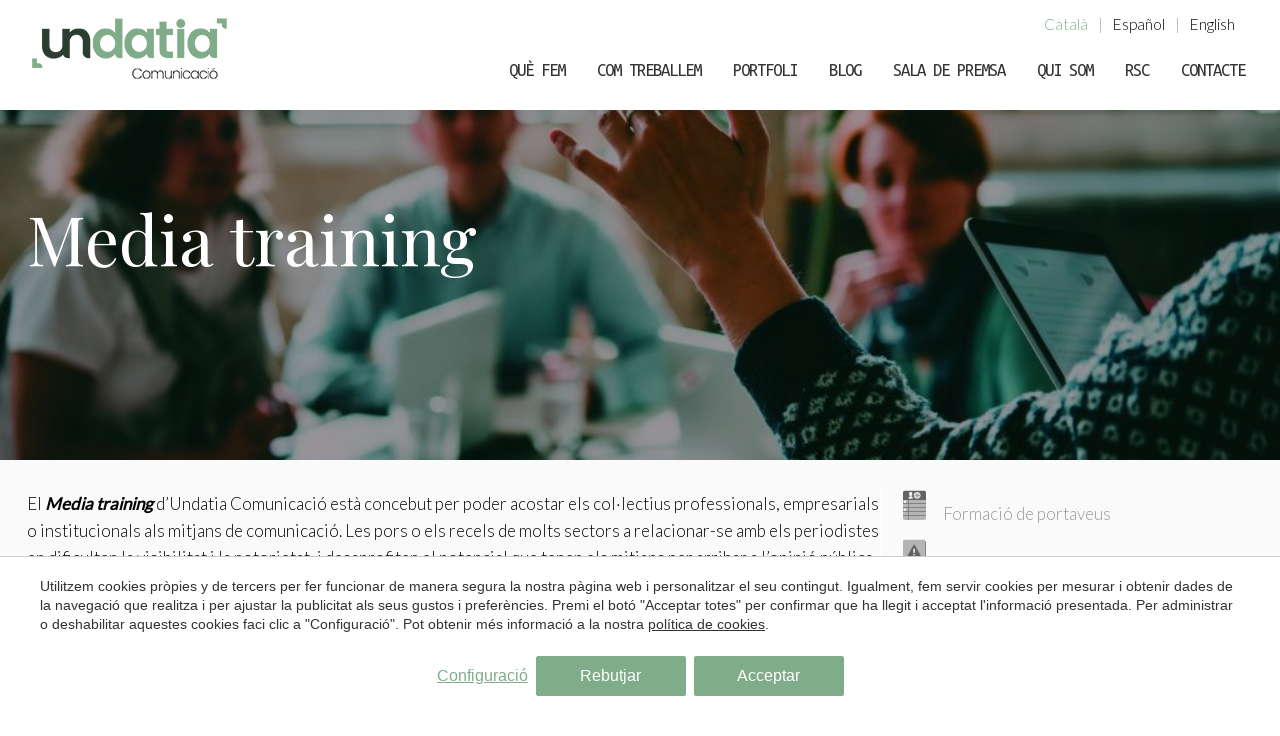

--- FILE ---
content_type: text/html; charset=UTF-8
request_url: https://www.undatia.es/ca/formacio/media-training/
body_size: 12417
content:
<!doctype html>
<!--[if lt IE 7]> <html class="no-js lt-ie9 lt-ie8 lt-ie7" lang="ca"> <![endif]-->
<!--[if IE 7]>    <html class="no-js lt-ie9 lt-ie8" lang="ca"> <![endif]-->
<!--[if IE 8]>    <html class="no-js lt-ie9" lang="ca"> <![endif]-->
<!--[if IE 9]>    <html class="no-js lt-ie10" lang="ca"> <![endif]-->
<!--[if gt IE 8]><!--> <html class="no-js" lang="ca"> <!--<![endif]-->
<head>
<meta charset="utf-8">
<meta http-equiv="X-UA-Compatible" content="IE=edge,chrome=1">
<TITLE>Media training | Undatia</TITLE>
<META name="description" content="Acostar col•lectius professionals, empresarials o institucionals i mitjans de comunicació. Ampliar i millorar les seves relacions a través del coneixement mutu.">
<META name="keywords" content="">
<meta name="resource-type" content="document" />
<META http-equiv="Content-Type" content="text/html; charset=UTF-8">
<META http-equiv="content-language" content="ca" />
<link rel="canonical" href="https://www.undatia.es/ca/formacio/media-training">
<meta name="robots" content="index,follow,noodp,noydir">
<meta name="distribution" content="global">
<meta name="rating" content="general">
<meta name="copyright" content="2026 Undatia">
<meta name="expires" content="never">
<meta name="viewport" content="width=device-width, initial-scale=1">
<meta property="og:type" content="article" />
<meta property="og:site_name" content="Undatia" />
<meta property="og:url" content="https://www.undatia.es/ca/formacio/media-training"/>
<meta property="og:title" content="Media training" />
<meta property="og:description" content="Acostar col•lectius professionals, empresarials o institucionals i mitjans de comunicació. Ampliar i millorar les seves relacions a través del coneixement mutu." />
<meta property="og:image" content="https://www.undatia.es/media/pictogramas/media-training.png" />
<link rel="preconnect" href="https://www.googletagmanager.com">
<link rel="preconnect" href="https://www.google-analytics.com">
<link rel="preconnect" href="https://googleads.g.doubleclick.net">
<link rel="alternate" hreflang="ca-ES" href="https://www.undatia.es/ca/formacio/media-training">
<link rel="alternate" hreflang="en" href="https://www.undatia.es/en/formacion/media-training-y-tecnicas-de-la-comunicacion">
<link rel="alternate" hreflang="es" href="https://www.undatia.es/formacion/media-training-y-tecnicas-de-la-comunicacion">
<link rel="alternate" hreflang="x-default" href="https://www.undatia.es/formacion/media-training-y-tecnicas-de-la-comunicacion">
<meta name="msapplication-TileImage" content="/fav-icon.png">
<meta name="apple-mobile-web-app-title" content="Undatia">
<link rel="icon" type="image/png" href="/fav-icon.png">
<link rel="apple-touch-icon" href="/fav-icon.png">


<LINK rel="stylesheet" href="/templates/html5.css?v=4.86" type="text/css" />

<LINK rel="stylesheet" href="/templates/new-styles.css?v=4.86" type="text/css" />


<link href="https://fonts.googleapis.com/css?family=Lato:400,300,200&subset=latin&display=swap" rel="stylesheet" type="text/css" />
<link href="https://fonts.googleapis.com/css?family=Playfair Display&subset=latin&display=swap" rel="stylesheet" type="text/css" />
<link href="https://fonts.googleapis.com/css?family=Ubuntu Mono&subset=latin&display=swap" rel="stylesheet" type="text/css" />

<style>
body, .full-title h1, .full-subtitle h2 {
font-family: 'Lato',Georgia, Times, Times New Roman,serif;;
}
h1,h2,h3, .item-grid .item-title, #footer .container ul li:first-child a, .teachers-title {
font-family: 'Playfair Display',Georgia, Times, Times New Roman,serif;;
}
#menu-global-menu-1, #footer,#nav2, .contact-directions {
font-family: 'Ubuntu Mono';
}
</style>

<!--[if lt IE 9]>
<style>header,nav,section,article,aside,footer,hgroup,main { display: block; }</style>
<script>
document.createElement('header');
document.createElement('nav');
document.createElement('section');
document.createElement('article');
document.createElement('aside');
document.createElement('footer');
document.createElement('hgroup');
document.createElement('main');
</script>
<![endif]-->
<!--[if lt IE 10]>
<style>select{ background:none; }</style>
<![endif]-->
<script src="//ajax.googleapis.com/ajax/libs/jquery/1.7.1/jquery.min.js"></script>
<script>window.jQuery || document.write('<script src="/scripts/jquery.min.js"><\/script>')</script>
<script>
var __ie_ctx__ = {
	wl:'es',
	l:'ca',
	ts:1769537508473,
	tj:null,
	pc:{pm:8,pc:2}
};
addEventListener("DOMContentLoaded",function(){if(window.__ie_ctx__){"number"!=typeof __ie_ctx__.tj&&(__ie_ctx__.tj=Date.now());__ie_ctx__.st={m:0,k:0,t:0,w:0,p:0};var c=__ie_ctx__.st;"ontouchstart"in window&&addEventListener("touchstart",function(){c.t++});addEventListener("click",function(){c.m++});addEventListener("keydown",function(){c.k++});addEventListener("wheel",function(){c.w++});addEventListener("pointermove",function(){c.p++});__ie_ctx__.__stf=function(g){var a=[],b=["Location","History","WebSocket",
"Window"],e=["localStorage","sessionStorage"],f=0,d;for(d in b)"function"==typeof window[b[d]]&&f++;for(d in e)"object"==typeof window[e[d]]&&f++;a.push(f);a.push(b.concat(e).length);a.push(__ie_ctx__.ts);__ie_ctx__.tj?a.push(Date.now()-__ie_ctx__.tj):a.push(-1);b=__ie_ctx__.st;a.push(b.k);a.push(b.m);a.push(b.w);a.push(b.t);a.push(b.p);a=btoa(a.map(function(h){return h.toString(16)}).join(","));g.setRequestHeader("X-IESM",a)}}});
</script>
<script async src="https://www.googletagmanager.com/gtag/js?id=G-Q5W58J2H6C"></script>
<script>
window.dataLayer = window.dataLayer || [];
function gtag(){dataLayer.push(arguments)};
gtag('js', new Date());
gtag('consent', 'default', {
  ad_storage:'denied',
  ad_user_data:'denied',
  ad_personalization:'denied',
  analytics_storage:'denied'
});
gtag('config','G-Q5W58J2H6C');
</script>
</head>

<body id='fullpage-titles' >
<div class="page">



<div id="header2">
	<div class="container2">
		<div class="languages-box2">
			<ul class="languages"><li class="language-ca active"><a href="/ca/formacio/media-training">Català</a></li>|<li class="language-es"><a href="/formacion/media-training-y-tecnicas-de-la-comunicacion">Español</a></li>|<li class="language-en"><a href="/en/formacion/media-training-y-tecnicas-de-la-comunicacion">English</a></li></ul>		</div>
	  <div id="header-inner2">
		<div id="logo2">
			<a href="/ca">
	<img src="/templates/images/logo_2019_ca.png?v=1" alt="agencia comunicacion"></a>
		</div>
		<div id="nav2">
			<div id="tabs">
				<ul><li class="menu-0"><a href="/ca/comunicacio">Què fem</a></li><li class="menu-1"><a href="/ca/com">Com treballem</a></li><li class="menu-2"><a href="/ca/portfoli">Portfoli</a></li><li class="menu-3"><a href="/ca/noticies">Blog</a></li><li class="menu-4"><a href="/ca/sala-de-premsa">Sala de premsa</a></li><li class="menu-5"><a href="/ca/qui-som">Qui som</a></li><li class="menu-6"><a href="/ca/undatia-solidaria">RSC</a></li><li class="menu-7"><a href="/ca/contacte">Contacte</a></li></ul>			</div>
		 </div>
	  </div>
	  <div class="clear"></div>
	</div>
</div>		

<style>
#fullpage-titles h1 {
	padding-top: 24px;
}
</style>

<div id="main">
	<div class="top-image" style="height: 350px; background-image: url(/media/que-hacemos/formacion-comunicacion/media-training/1_formacio.jpg) !important; background-size: cover !important; background-position: center center !important;">
		<div class="overlay"></div>
		<div class="container">
			<h1 id="fx-page-title">
				 				Media training 					 		</h1>
					</div>
	</div>
	<div class="container">
					<aside class="sidebar">
				<ul>
																																																					<li class="menu-1 ">
							<a href="/ca/formacio/formacio-de-portaveus">
							<img src='/fxthumb?src=/media/pictogramas/formacion-portavoces.png&w=30&h=30&zc=2' class='pictos'>						<span class='title'>Formació de portaveus</span>						</a>
						</li>
																																				<li class="menu-2 ">
							<a href="/ca/formacio/formacion-en-comunicacion-de-crisis">
							<img src='/fxthumb?src=/media/pictogramas/comunicacion-crisis.png&w=30&h=30&zc=2' class='pictos'>						<span class='title'>Formació en comunicació de crisi </span>						</a>
						</li>
																																				<li class="menu-3 ">
							<a href="/ca/formacio/coaching-en-comunicacin">
							<img src='/fxthumb?src=/media/pictogramas/coaching-comunicacion.png&w=30&h=30&zc=2' class='pictos'>						<span class='title'>Coaching en comunicació</span>						</a>
						</li>
																																				<li class="menu-4 ">
							<a href="/ca/formacio/formacion-de-responsables-de-comunicacion">
							<img src='/fxthumb?src=/media/pictogramas/formacion-responsable-comunicacion.png&w=30&h=30&zc=2' class='pictos'>						<span class='title'>Formació de responsables de comunicació</span>						</a>
						</li>
																																				<li class="menu-5 ">
							<a href="/ca/formacio/curso-en-comunicacion-relacional">
							<img src='/fxthumb?src=/media/pictogramas/iconaformrel.png&w=30&h=30&zc=2' class='pictos'>						<span class='title'>Formació en comunicació relacional</span>						</a>
						</li>
																																				<li class="menu-6 ">
							<a href="/ca/formacio/formacio-complementaria">
							<img src='/fxthumb?src=/media/pictogramas/undatia-formaciocomple-1.png&w=30&h=30&zc=2' class='pictos'>						<span class='title'>Formació específica </span>						</a>
						</li>
																																				<li class="menu-7 ">
							<a href="/ca/formacio/formacion-para-una-comunicacion-virtual">
													<span class='title'>Formació per a una comunicació virtual</span>						</a>
						</li>
																																				<li class="menu-8 active">
							<a href="/ca/formacio/media-training">
							<img src='/fxthumb?src=/media/pictogramas/media-training.png&w=30&h=30&zc=2' class='pictos'>						<span class='title'>Media training</span>						</a>
						</li>
															</ul>
			</aside>
				<div id="fx-page-content" class="content">
			<p>El <em><strong>Media training</strong></em> d&rsquo;Undatia Comunicaci&oacute;&nbsp;est&agrave; concebut per poder acostar els col&middot;lectius professionals, empresarials o institucionals als mitjans de comunicaci&oacute;. Les pors o els recels de molts sectors a relacionar-se amb els periodistes en dificulten la visibilitat i la notorietat, i desaprofiten el potencial que tenen els mitjans per arribar a l&rsquo;opini&oacute; p&uacute;blica.</p>

<p>Aquest <em>Media training</em> permet avan&ccedil;ar cap al coneixement mutu: a aquests col&middot;lectius els serveix per connectar i interactuar amb garanties amb els diferents mitjans per obtenir els millors resultats possibles. Als mitjans i als periodistes, per con&egrave;ixer millor aquests col&middot;lectius i com relacionar-se amb ells de la manera m&eacute;s efica&ccedil; per a les seves necessitats informatives.</p>

<p>&nbsp;</p>

<p><strong>El <em>Media training</em> d&rsquo;Undatia Comunicaci&oacute;&nbsp;permet</strong></p>

<ul>
	<li>Con&egrave;ixer la realitat actual dels mitjans de comunicaci&oacute; (premsa, r&agrave;dio, TV i digitals)</li>
	<li>Tractar les percepcions i dificultats m&uacute;tues: del col&middot;lectiu cap als mitjans i dels mitjans cap al col&middot;lectiu</li>
	<li>Con&egrave;ixer la din&agrave;mica interna dels mitjans de comunicaci&oacute; i aprofitar-la per als objectius del col&middot;lectiu</li>
	<li>Entendre qu&egrave; motiva els periodistes</li>
	<li>Perdre les pors i els recels cap als mitjans de comunicaci&oacute; i els periodistes</li>
</ul>

<p>&nbsp;</p>

<p><strong>El <em>Media training</em> d&rsquo;Undatia Comunicaci&oacute;&nbsp;compr&egrave;n</strong></p>

<p>Tres sessions de mitja jornada:</p>

<ul>
	<li><em>Qui &eacute;s qui</em> en els mitjans de comunicaci&oacute; (mitjans i periodistes).</li>
	<li>Com funcionen els mitjans de comunicaci&oacute; i els periodistes, i com relacionar-se amb ells de forma efectiva</li>
	<li>Sessions de treball paral&middot;leles, amb la participaci&oacute; de professionals i periodistes, per analitzar &ndash; amb el visionat de casos concrets &ndash; el tractament que donen els mitjans al col&middot;lectiu i al seu treball professional, i quines facilitats d&oacute;na el col&middot;lectiu als mitjans per poder exercir la seva tasca amb garanties</li>
	<li>Simulaci&oacute;, amb gravaci&oacute; i an&agrave;lisi posterior, d&rsquo;un programa de televisi&oacute; amb la participaci&oacute; de tots els assistents</li>
</ul>
		</div>
		
				
	</div>
	<div class="clear"></div>
</div>

<script type="text/javascript" src="/scripts/jquery.backstretch.min.js"></script>

<script type='text/javascript'>
	jQuery(document).ready(function($) {
		$('.top-image').backstretch([

												"/media/que-hacemos/formacion-comunicacion/media-training/1_formacio.jpg",
									"/media/que-hacemos/formacion-comunicacion/media-training/2consultoria_comunicacio.jpg",
									"/media/que-hacemos/formacion-comunicacion/media-training/bodego-material-1903x350-v2.jpg",
									"/media/que-hacemos/formacion-comunicacion/media-training/formacio-piramide.jpg",
									"/media/que-hacemos/formacion-comunicacion/media-training/micro-v2-1903x350.jpg",
							
		], {duration: 4000, fade: 950});
	});
</script>


	</div>
<div class="clear"></div>
<style>
	
#footer .container #logo {
	float: left;
	margin-bottom: 17px;
	margin-right: 0;
}

html[lang="ca"] #footer .container #logo {
	float: left;
	margin-bottom: 17px;
	margin-right: 0;
}

#footer .address_one {
	float: left;
	padding: 0 0 15px 5px;
}

ul.special-menu {
	position: relative !important;
	margin-top: -115px !important;
	width: 67% !important;
}

#footer .container ul.special-menu {
	width: 33.3% !important;
	margin-top: -25px !important;
	top: 0;
}
#footer .container ul.special-menu ul {
	width: 100%;
}

.footerBranch {
	line-height: 1.4em;
	color: #7f7f7f;
	padding: 0 0 15px 5px;
}
</style>
	<style>
		#footer {
			background: #FBFAFA;
		}
		.logosSection {
			position: relative;
			background-color: #ffffff;
			margin: 0;
    padding: 60px 0;
		}

		.logosSection__images {
			display: flex;
			-webkit-flex-wrap:wrap;-ms-flex-wrap:wrap;
			flex-wrap:wrap;
			justify-content: center;
			align-items: center;
		}

		.logosSection__logo {
    max-height: 50px;
		margin: 20px;
		}


		.logosSection__logo img {
			width: auto;
    height: 50px;
		object-fit: contain;
		}

		.logosSection h4 {
			letter-spacing: 1px;
    font-size: 0.9em;
    color: #7f7f7f;
    margin-top: 0;
    margin-bottom: 30px;
    text-transform: uppercase;
    font-weight: 400 !important;
		text-align: center;
		}
	</style>
  <section id="logosSection" class="logosSection  _section ">
	    <div class="container">
	        <div class="_blockTitle _blockTitle--small">
	            <h4 class="">Han confiat en nosaltres</h4>
	        </div>
					<div class="logosSection__images ">									<div class="logosSection__logo">
											<img loading="lazy" src="/media/home/logos/001-sistema-de-salut.png" alt="Media training">
									</div>									<div class="logosSection__logo">
											<img loading="lazy" src="/media/home/logos/002-nestle.png" alt="Media training">
									</div>									<div class="logosSection__logo">
											<img loading="lazy" src="/media/home/logos/003-port-de-barcelona.png" alt="Media training">
									</div>									<div class="logosSection__logo">
											<img loading="lazy" src="/media/home/logos/004-tripadvisor.png" alt="Media training">
									</div>									<div class="logosSection__logo">
											<img loading="lazy" src="/media/home/logos/005-mercabarna.png" alt="Media training">
									</div>									<div class="logosSection__logo">
											<img loading="lazy" src="/media/home/logos/006-moventia.png" alt="Media training">
									</div>									<div class="logosSection__logo">
											<img loading="lazy" src="/media/home/logos/007-presidencia.png" alt="Media training">
									</div>									<div class="logosSection__logo">
											<img loading="lazy" src="/media/home/logos/008-eninter.png" alt="Media training">
									</div>									<div class="logosSection__logo">
											<img loading="lazy" src="/media/home/logos/009-tram.png" alt="Media training">
									</div>									<div class="logosSection__logo">
											<img loading="lazy" src="/media/home/logos/010-renfe.png" alt="Media training">
									</div>									<div class="logosSection__logo">
											<img loading="lazy" src="/media/home/logos/011-cnelbalis.png" alt="Media training">
									</div>									<div class="logosSection__logo">
											<img loading="lazy" src="/media/home/logos/012-logo-ports-generalitat.png" alt="Media training">
									</div>									<div class="logosSection__logo">
											<img loading="lazy" src="/media/home/logos/013-universitat-andorra.png" alt="Media training">
									</div>									<div class="logosSection__logo">
											<img loading="lazy" src="/media/home/logos/014-frit-ravich.png" alt="Media training">
									</div>									<div class="logosSection__logo">
											<img loading="lazy" src="/media/home/logos/015-vh-campus-hospitalari.png" alt="Media training">
									</div>									<div class="logosSection__logo">
											<img loading="lazy" src="/media/home/logos/016-logo-nou-fundacio.png" alt="Media training">
									</div>									<div class="logosSection__logo">
											<img loading="lazy" src="/media/home/logos/017-ferrocarrils_de_la_generalitat_de_catalunya.png" alt="Media training">
									</div>									<div class="logosSection__logo">
											<img loading="lazy" src="/media/home/logos/018-logo-lego.png" alt="Media training">
									</div>									<div class="logosSection__logo">
											<img loading="lazy" src="/media/home/logos/019-politica-linguistica.png" alt="Media training">
									</div>									<div class="logosSection__logo">
											<img loading="lazy" src="/media/home/logos/020-cimalsa.png" alt="Media training">
									</div>									<div class="logosSection__logo">
											<img loading="lazy" src="/media/home/logos/accio-climatica.png" alt="Media training">
									</div>									<div class="logosSection__logo">
											<img loading="lazy" src="/media/home/logos/andorra.png" alt="Media training">
									</div></div>
	    </div>
	</section>


<footer id="footer" class="full" >
	<div class="container">
		<div class="full">

		<div class="pull-right footer-contact">
			<a id="logo" class="f-r">
	<img src="/templates/images/logo_2019_ca.png?v=1" alt="agencia comunicacion"></a>
			<div class="clear"></div>

			
  <div class="footerBranch">
    <div class="footerBranch__address">Av. Diagonal, 419,  5è. 1a.</div>
    <div class="footerBranch__city">08008 <b>Barcelona</b></div>
    <div class="footerBranch__phone">Tel. 93 189 09 19</div>
  </div>  <div class="footerBranch">
    <div class="footerBranch__address">Núñez de Balboa, 116, 3r. 9a.</div>
    <div class="footerBranch__city">28006 <b>Madrid</b></div>
    <div class="footerBranch__phone">Tel. 91 005 22 69</div>
  </div>			
			<div class="email"><a href="mailto:undatia@undatia.es">Escriu-nos un correu-e</a></div>
		</div>

		<div class="footer-menus">
			<ul><li class="menu-0"><a href="/ca/comunicacio/comunicacion-corporativa">Consultoria de comunicació</a></li><li class="menu-1"><a href="/ca/comunicacio/plans-integrals-comunicacio">Plans estratègics de comunicació</a></li><li class="menu-2"><a href="/ca/comunicacio/auditorias-de-comunicacion-interna">Auditories de comunicació</a></li><li class="menu-3"><a href="/ca/comunicacio/gabinet-de-premsa">Gabinet de premsa i relació amb els mitjans</a></li><li class="menu-4"><a href="/ca/comunicacio/gestion-de-la-reputacion">Gestió de la reputació</a></li><li class="menu-5"><a href="/ca/comunicacio/comunicacio-de-crisis">Comunicació de crisi </a></li><li class="menu-6"><a href="/ca/comunicacio/relacions-institucionals">Relacions institucionals i public affairs</a></li><li class="menu-7"><a href="/ca/comunicacio/planes-de-responsabilidad-social-corporativa-rsc">Responsabilitat Social Corporativa (RSC)</a></li><li class="menu-8"><a href="/ca/comunicacio/city-branding-place-branding">City branding / Place branding</a></li><li class="menu-9"><a href="/ca/comunicacio/comunicacion-para-la-exportacion">Comunicación per a l'exportació </a></li></ul>
			<ul><li class="menu-0"><a href="/ca/estrategia-digital">Estratègia digital</a></li><li class="menu-1"><a href="/ca/estrategia-digital/consultoria-estrategica">Consultoria estratègica</a></li><li class="menu-2"><a href="/ca/estrategia-digital/xarxes-socials">Xarxes socials</a></li><li class="menu-3"><a href="/ca/estrategia-digital/formacion-en-redes-sociales">Formació en xarxes socials</a></li><li class="menu-4"><a href="/ca/estrategia-digital/continguts-digitals">Continguts digitals</a></li><li class="menu-5"><a href="/ca/estrategia-digital/campanyes-de-publicitat">Publicitat online</a></li><li class="menu-6"><a href="/ca/estrategia-digital/desenvolupament-web-app">Web i app</a></li><li class="menu-7"><a href="/ca/estrategia-digital/colaboradores-de-kit-digital">Col.laboradors de Kit Digital</a></li></ul>
			<ul><li class="menu-0"><a href="/ca/formacio">Formació en comunicació</a></li><li class="menu-1"><a href="/ca/formacio/formacion-en-habilidades-comunicativas">Formació en habilitats comunicatives</a></li><li class="menu-2"><a href="/ca/formacio/formacio-de-portaveus">Formació de portaveus</a></li><li class="menu-3"><a href="/ca/formacio/formacion-en-comunicacion-de-crisis">Formació en comunicació de crisi </a></li><li class="menu-4"><a href="/ca/formacio/curso-en-comunicacion-relacional">Formació en comunicació relacional</a></li><li class="menu-5"><a href="/ca/formacio/formacion-de-responsables-de-comunicacion">Formació de responsables de comunicació</a></li><li class="menu-6"><a href="/ca/formacio/formacio-complementaria">Formació específica </a></li><li class="menu-7"><a href="/ca/formacio/coaching-en-comunicacin">Coaching en comunicació</a></li><li class="menu-8 active"><a href="/ca/formacio/media-training">Media training</a></li></ul>			<ul class="special-menu"> <ul><li class="menu-0"><a href="/ca/produccio-de-continguts/produccions-audiovisuals">Produccions audiovisuals</a></li><li class="menu-1"><a href="/ca/produccio-de-continguts/creacion-produccion-y-direccion-de-contenidos-por-prensa-radio-television-e-internet">Programes de TV</a></li><li class="menu-2"><a href="/ca/produccio-de-continguts/continguts-per-a-premsa-radio-i-internet">Espots publicitaris per a TV, ràdio i internet</a></li><li class="menu-3"><a href="/ca/produccio-de-continguts/diseno-de-imagen">Disseny gràfic</a></li><li class="menu-4"><a href="/ca/produccio-de-continguts/publicaciones-producciones-audiovisuales-webs-y-diarios-digitales">Publicacions corporatives</a></li><li class="menu-5"><a href="/ca/produccio-de-continguts/diseno-guion-y-presentacion-de-actos-corporativos">Disseny i producció d’esdeveniments</a></li><li class="menu-6"><a href="/ca/produccio-de-continguts/cobertura-360-esdeveniments">Cobertura 360º d'esdeveniments</a></li></ul> </ul>
		</div>

		<div class="clear"></div>

		<div class="full" id="legal">
			<div class="pull-left">Copyright 2026 &copy; UNDATIA S.L. |
			Tots els drets reservats&nbsp;&nbsp;&nbsp;

					<a class="aviso" href="/ca/avis-legal">
					Avís Legal					</a>&nbsp;&nbsp;&nbsp;
					<a class="aviso" href = "/ca/politica-de-cookies">
						Política de Cookies					</a>&nbsp;&nbsp;&nbsp;
							</div>

				<div class="socials socials--v2">				<div class="socials__item socials__item--facebook">
					<a href="https://www.facebook.com/undatia/" target="_blank">
						<img loading="lazy" width="35" height="35" src="/templates/images/social/v2/icon-facebook.png" alt="Undatia Facebook Facebook">
					</a>
				</div>				<div class="socials__item socials__item--twitter">
					<a href="https://twitter.com/Undatia" target="_blank">
						<img loading="lazy" width="35" height="35" src="/templates/images/social/v2/icon-twitter-x.png" alt="Undatia Twitter Facebook">
					</a>
				</div>				<div class="socials__item socials__item--linkedin">
					<a href="https://www.linkedin.com/company/undatia/" target="_blank">
						<img loading="lazy" width="35" height="35" src="/templates/images/social/v2/icon-linkedin.png" alt="Undatia LinkedIn Facebook">
					</a>
				</div>				<div class="socials__item socials__item--vimeo">
					<a href="//vimeo.com/undatia" target="_blank">
						<img loading="lazy" width="35" height="35" src="/templates/images/social/v2/icon-vimeo.png" alt="Undatia Vimeo Facebook">
					</a>
				</div>				<div class="socials__item socials__item--youtube">
					<a href="https://www.youtube.com/channel/UCADcHDVHRoyf5yAN090sgNA" target="_blank">
						<img loading="lazy" width="35" height="35" src="/templates/images/social/v2/icon-youtube.png" alt="Undatia YouTube Facebook">
					</a>
				</div>				<div class="socials__item socials__item--instagram">
					<a href="https://www.instagram.com/undatiacomunicacion/" target="_blank">
						<img loading="lazy" width="35" height="35" src="/templates/images/social/v2/icon-instagram.png" alt="Undatia Instagram Facebook">
					</a>
				</div></div>
			<div class="clear"></div>
		</div>

		</div>
	</div>
</footer>

<script type="text/javascript">
				$("#home #main, #home #footer").css("top", position_top + "px");
			

	//Hover links footer
	/*
	var hover_target = $("#footer .footer-menus ul li").not(".menu-0").find("a");

	hover_target.hover(function() {
		hover_target.not($(this)).css({
		"opacity": '0.2'
		});
	}, function() {
		hover_target.css({
		"opacity": '1'
		});
	});
	*/

	/*WebFontConfig = { fontdeck: { id: '52035' } };

	(function() {
		var wf = document.createElement('script');
		wf.src = ('https:' == document.location.protocol ? 'https' : 'http') +
		'://ajax.googleapis.com/ajax/libs/webfont/1/webfont.js';
		wf.type = 'text/javascript';
		wf.async = 'true';
		var s = document.getElementsByTagName('script')[0];
		s.parentNode.insertBefore(wf, s);
	})();*/

</script>

<script type='text/javascript' src='/scripts/modernizr.custom.min.js'></script>
<script type='text/javascript' src='/scripts/jquery.js'></script>
<script>
var $ = jQuery.noConflict();

</script>
<script type='text/javascript' src='/scripts/jquery.validate.min.js'></script>
<script type="text/javascript" src="/scripts/typed.js"></script>
<script type="text/javascript" src="/scripts/jquery.lazy.min.js"></script>
<script type="text/javascript" src="/scripts/brightbyte-min.js"></script>
<script type="text/javascript" src="/scripts/responsiveslides.js"></script>
<script type="text/javascript" src="/scripts/slick.js"></script>
<script type='text/javascript' src='/scripts/comment-reply.min.js'></script>


<script type="text/javascript">
	if ($(window).width() > 1030) {

		var offsetxpoint = -60
		var offsetypoint = 20
		var ie = document.all
		var ns6 = document.getElementById && !document.all
		var enabletip = false
		if (ie || ns6)
		var tipobj = document.all ? document.all["dhtmltooltip"] : document.getElementById ? document.getElementById("dhtmltooltip") : ""

		function ietruebody() {
		return (document.compatMode && document.compatMode != "BackCompat") ? document.documentElement : document.body
		}

		function ddrivetip(thetext, thecolor, thewidth) {
		if (ns6 || ie) {
			if (typeof thewidth != "undefined") tipobj.style.width = thewidth + "px"
			if (typeof thecolor != "undefined" && thecolor != "") tipobj.style.color = thecolor
			if (typeof thecolor != "undefined" && thecolor != "") tipobj.style.borderColor = thecolor
			tipobj.innerHTML = thetext
			enabletip = true
			return false
		}
		}

		function positiontip(e) {
		if (enabletip) {
			var curX = (ns6) ? e.pageX : event.clientX + ietruebody().scrollLeft;
			var curY = (ns6) ? e.pageY : event.clientY + ietruebody().scrollTop;
			//Find out how close the mouse is to the corner of the window
			var rightedge = ie && !window.opera ? ietruebody().clientWidth - event.clientX - offsetxpoint : window.innerWidth - e.clientX - offsetxpoint - 20
			var bottomedge = ie && !window.opera ? ietruebody().clientHeight - event.clientY - offsetypoint : window.innerHeight - e.clientY - offsetypoint - 20

			var leftedge = (offsetxpoint < 0) ? offsetxpoint * (-1) : -1000

			//if the horizontal distance isn't enough to accomodate the width of the context menu
			if (rightedge < tipobj.offsetWidth)
			//move the horizontal position of the menu to the left by it's width
			tipobj.style.left = ie ? ietruebody().scrollLeft + event.clientX - tipobj.offsetWidth + "px" : window.pageXOffset + e.clientX - tipobj.offsetWidth + "px"
			else if (curX < leftedge)
			tipobj.style.left = "5px"
			else
			//position the horizontal position of the menu where the mouse is positioned
			tipobj.style.left = curX + offsetxpoint + "px"

			//same concept with the vertical position
			if (bottomedge < tipobj.offsetHeight)
			tipobj.style.top = ie ? ietruebody().scrollTop + event.clientY - tipobj.offsetHeight - offsetypoint + "px" : window.pageYOffset + e.clientY - tipobj.offsetHeight - offsetypoint + "px"
			else
			tipobj.style.top = curY + offsetypoint + "px"
			tipobj.style.visibility = "visible"
		}
		}

		function hideddrivetip() {
		if (ns6 || ie) {
			enabletip = false
			tipobj.style.visibility = "hidden"
			tipobj.style.left = "-1000px"
			tipobj.style.color = ''
			tipobj.style.borderColor = ''
			tipobj.style.width = ''
		}
		}

		document.onmousemove = positiontip
	}

</script>









<script type="text/javascript">
$('a[href$=pdf]').click(function(){
	gtag('event', 'download', {
		'event_category': 'FX-Events',
		'event_action': 'Download',
		'event_label': $(this).attr('href'),
		'value': 1,
		'non_interaction': true
	});
});

$('.inquiry').click(function () {
	var event_label = $("#category_id").val();
	var event_value = 1;
	gtag('event', 'inquiry', {
		'event_category': 'FX-Events',
		'event_action': 'Inquiry',
		'event_label': event_label,
		'value': event_value,
		'non_interaction': true
	});

});


$('.promo-link').click(function () {
	gtag('event', 'promotion', {
	'event_category': 'FX-Events',
			'event_action': 'Promotions',
			'event_label': $(this).attr('data-id') + '#' + $(this).attr('data-language') + '#' + $(this).attr('data-title'),
			'value': 1,
			'non_interaction': true
	});
});
	
$('a[href^="tel:"]').click(function () {
	gtag('event', 'call', {
	'event_category': 'FX-Events',
			'event_action': 'Calls',
			'event_label': $(this).attr('href'),
			'value': 1,
			'non_interaction': true
	});
		
});
	
</script>
<script type="text/javascript">
function fxTrackInquiry(action, label, value, category, options)
{
	var defVal = 1;
	action = action || 'Inquiry';
	if(typeof window.__fxTrackInquiry_action=='string')
		action = window.__fxTrackInquiry_action;
	label = label || '';
	value = value!==null && !isNaN(value) ? parseFloat(value) : defVal;
	category = category || 'FX-Events';
	var fbKey = 'track';
	var fbValue = 'Lead';
	if(typeof(options)=='object' && !Array.isArray(options) && options!=null)
	{
		if(typeof(options.adwords_tracking_code)=='string')
			adwTrCode = options.adwords_tracking_code;
		if(typeof(options.facebook_track_custom)=='string')
		{
			fbKey = 'trackCustom';
			fbValue = options.facebook_track_custom;
		}
	}
	if(window.gtag)
	{
		gtag('event', action, {'event_category':category,'event_action':action,'event_label':label,'value':value,'non_interaction':true});
		gtag('event', 'generate_lead', {currency:'EUR', value:value});
	}
	
	if(window.fbq)
		fbq(fbKey, fbValue);
}
</script>
<style type="text/css">
/*--- RESET ---*/
._cookieBanner div, ._cookieModalContainer div,
._cookieBanner span, ._cookieModalContainer span, 
._cookieBanner p, ._cookieModalContainer p, 
._cookieBanner a, ._cookieModalContainer a, 
._cookieBanner small, ._cookieModalContainer small, 
._cookieBanner label, ._cookieModalContainer label, 
._cookieBanner button, ._cookieModalContainer button, 
._cookieBanner input, ._cookieModalContainer input {
	margin: 0;
	padding: 0;
	border: 0;
	font: inherit;
	vertical-align: baseline;
	box-sizing:border-box;
	font-size:16px;
	font-family: Arial, Sans-serif;
}
._cookieBanner a, ._cookieModalContainer a {
	text-decoration: none;
	color: inherit;
	transition: 0.2s all;
}
._cookieBanner a:visited, ._cookieModalContainer a:visited {
	color: inherit;
}
._cookieBanner input, ._cookieModalContainer input,
._cookieBanner select, ._cookieModalContainer select{
	margin: 0;
	padding: 0;
	border: none;
	border-radius: initial;
	-webkit-appearance: none;
	-moz-appearance: none;
	appearance: none;
	background-color: transparent;
}
._cookieBanner input:focus, ._cookieModalContainer input:focus,
._cookieBanner select:focus, ._cookieModalContainer select:focus,
._cookieBanner button:focus, ._cookieModalContainer button:focus{
	outline: none;
}
._cookieBanner input, ._cookieModalContainer input{
	width: 100%;
	padding: 15px;
	font-size: 16px;
}
/*--- _cookieBanner ---*/
div._cookieBanner,
div._cookieModalContainer,
div._cookieModalContainer{
	min-width: 250px;
}
div._cookieBanner,
div._cookieModalContainer{
	position:fixed;
	opacity: 1;
	transition:z-index 0s 0s, opacity .5s, all .5s;
}
div._cookieModalContainer{
	top:0;
	bottom:0;
	left:0;
	right:0;
	z-index:1000000;
}
div._cookieBanner{
	bottom:0;
	left: 0;
	right: 0;
	z-index:999999;
	padding:20px 20px;
	background-color:#ffffff;
	text-align:center;
	box-sizing:border-box;
	border-top:1px solid #cccccc;
}
div._cookieBanner--hidden,
div._cookieModalContainer--hidden{
	opacity:0;
	z-index:-1;
	transition:z-index 0s .5s, opacity .5s, all .5s;
}
div._cookieBanner__container{
	margin:0 auto;
	max-width:1200px;
}
div._cookieBanner__inner{
	display:-webkit-box;display:-moz-box;display:-ms-flexbox;display:-webkit-flex;
	display:flex;
	-webkit-box-align:center;-moz-box-align:center;-webkit-align-items:center;-ms-flex-align:center;
	align-items:center;
	flex-direction:column;
}
div._cookieBanner__text,
div._cookieBanner__text > *{
	font-size: 14px;
}
div._cookieBanner__text{
	text-align: left;
	line-height: 1.4;
	color:#333333;
}
a._cookieBanner__link{
	text-decoration: underline;
}
div._cookieBanner__buttons{
	display:-webkit-box;display:-moz-box;display:-ms-flexbox;display:-webkit-flex;
	display:flex;
	flex-direction:row;
	margin-top:18px;
	gap:18px;
}
/*--- _cookieModal ---*/
div._cookieModalContainer__overlay{
	position:absolute;
	top:0;
	bottom:0;
	left:0;
	right:0;
	background-color:#0009;
}
div._cookieModal{
	position:absolute;
	top:15%;
	left:50%;
	z-index:1;
	-webkit-transform: translateX(-50%);
	-ms-transform: translateX(-50%);
	-o-transform: translateX(-50%);
	transform: translateX(-50%);
	width:600px;
	height:600px;
	background-color:#fff;
	border:1px solid #333;
	box-shadow:0 0 10px #333;
	color:#333;
}
div._cookieModal__inner{
	display:-webkit-box;display:-moz-box;display:-ms-flexbox;display:-webkit-flex;
	display:flex;
	-webkit-box-direction:normal;-moz-box-direction:normal;-webkit-box-orient:vertical;-moz-box-orient:vertical;-webkit-flex-direction:column;-ms-flex-direction:column;
	flex-direction:column;
	width:100%;
	height:100%;
}
div._cookieModal__header{
	display:-webkit-box;display:-moz-box;display:-ms-flexbox;display:-webkit-flex;
	display:flex;
	flex-shrink:0;
	-webkit-box-align:center;-moz-box-align:center;-webkit-align-items:center;-ms-flex-align:center;
	align-items:center;
	-webkit-box-pack:space-between;-moz-box-pack:space-between;-webkit-justify-content:space-between;-ms-flex-pack:space-between;
	justify-content:space-between;
	padding:15px 15px 15px 25px;
}
div._cookieModal__header__title{
	font-size:22px;
}
button._cookieModal__close{
	background:none;
	border:0;
	padding:0;
	outline:none;
	cursor:pointer;
	font:inherit;
	color:inherit;
}
button._cookieModal__close svg{
	width:25px;
	height:25px;
}
div._cookieModal__body{
	flex:1 1 auto;
	padding:25px;
	overflow-y:auto;
}
div._cookieModal__footer{
	display:-webkit-box;display:-moz-box;display:-ms-flexbox;display:-webkit-flex;
	display:flex;
	-webkit-box-pack:center;-moz-box-pack:center;-webkit-justify-content:center;-ms-flex-pack:center;
	justify-content:center;
	-webkit-box-align:center;-moz-box-align:center;-webkit-align-items:center;-ms-flex-align:center;
	align-items:center;
	padding:20px 25px;
	box-sizing:content-box;
}
div._cookieItem:not(:last-child){
	border-bottom:1px solid #ddd;
	margin-bottom:15px;
}
div._cookieItem__title{
	display:-webkit-box;display:-moz-box;display:-ms-flexbox;display:-webkit-flex;
	display:flex;
	-webkit-box-pack:space-between;-moz-box-pack:space-between;-webkit-justify-content:space-between;-ms-flex-pack:space-between;
	justify-content:space-between;
	-webkit-box-align:center;-moz-box-align:center;-webkit-align-items:center;-ms-flex-align:center;
	align-items:center;
	font-weight:700;
	font-size:16px;
	margin-bottom:15px;
}
div._cookieItem__title small{
	font-size:14.4px;
	text-align:right;
}
div._cookieItem__content{
	margin-bottom:15px;
	font-size:14px;
	line-height: 1.2;
}
input._cookieItem__switch{
	width:45px !important;
	height:24px !important;
	background-image:url('data:image/svg+xml,%3csvg xmlns="http://www.w3.org/2000/svg" viewBox="-4 -4 8 8"%3e%3ccircle r="3" fill="%23fff"/%3e%3c/svg%3e');
	background-position:left center;
	background-repeat:no-repeat;
	background-size:contain;
	border-radius:30px !important;
	transition:background-position 0.2s ease-in-out;
	appearance:none;
	background-color:#CCC !important;
	cursor:pointer;
	padding:0 !important;
	font-size:14px;
	transition: 0.2s all;
}
input._cookieItem__switch:checked{
	background-position:right center;
	background-image:url('data:image/svg+xml,%3csvg xmlns="http://www.w3.org/2000/svg" viewBox="-4 -4 8 8"%3e%3ccircle r="3" fill="%23fff"/%3e%3c/svg%3e');
	background-color:#7fad8a !important;
}
._cookie__btn,
button._cookie__btn{
	display:block;
	outline:none;
	background-color:#7fad8a;
	border: 1px solid #7fad8a;
	color:#ffffff;
	padding: 10px 30px;
	border-radius:2px;
	margin:4px;
	text-decoration:none;
	transition:0.2s all;
	white-space:nowrap;
	text-align:center;
	text-overflow:ellipsis;
	overflow:hidden;
	transition: 0.2s all;
	cursor:pointer;
	min-width:150px;
}
._cookie__btn:hover,
button._cookie__btn:hover{
	background-color:#85b791;
	border-color:#85b791;
}
._cookie__btn--outline,
button._cookie__btn--outline{
	background-color:#ffffff;
	color:#7fad8a;
	border:1px solid #dbdbdb;
}
._cookie__btn--outline:hover,
button._cookie__btn--outline:hover{
	background-color:#ffffff;
	border-color:#dbdbdb;
}
._cookie__btn--noborder,
button._cookie__btn--noborder{
	background-color:transparent !important;
	color:#7fad8a;
	border:0 !important;
	text-decoration:underline;
	padding-left:0;
	padding-right:0;
	min-width:inherit;
}
@media (max-width:360px){
	div._cookieBanner__buttons button,
	div._cookieModal__footer button{
		font-size:0.8rem;
	}
	div._cookieModal__footer{
		padding:20px 5px;
	}
}
@media (max-width:480px){
	div._cookieItem__title{
		font-size:14px;
	}
	div._cookieModal__footer button{
		font-size:0.9rem;
	}
	div._cookieBanner__buttons ._cookie__btn{
		padding:0.7rem 1rem;
		min-width:100px !important;
		font-size:0.75rem;
	}
	div._cookieBanner__buttons ._cookie__btn._cookie__btn--noborder{
		min-width:inherit !important;
	}
}
@media (max-width:600px){
	div._cookieBanner__inner{
		-webkit-box-direction:normal;-moz-box-direction:normal;-webkit-box-orient:vertical;-moz-box-orient:vertical;-webkit-flex-direction:column;-ms-flex-direction:column;
		flex-direction:column;
	}
	div._cookieBanner{
		padding: 15px;
	}
	div._cookieBanner__col:last-child{
		width:100%;
	}
	div._cookieBanner__buttons{
		margin-top:12px;
		justify-content:center;
		gap:10px;
	}
	div._cookieBanner__buttons ._cookie__btn{
		padding:0.7rem 1rem;
		min-width:120px;
	}
	div._cookieBanner__buttons ._cookie__btn._cookie__btn--noborder{
		padding:0.7rem 0rem;
		min-width:inherit;
	}
	div._cookieModal__footer ._cookie__btn{
		padding:8px;
	}
}
@media (max-width:620px){
	div._cookieModal{
		width:95vw;
		height:80vh;
	}
}
@media (max-height:720px){
	div._cookieModal{
		height:80vh;
	}
}
</style>
<div class="_cookieBanner">
	<div class="_cookieBanner__container">
		<div class="_cookieBanner__inner">
			<div class="_cookieBanner__col">
				<div class="_cookieBanner__text">Utilitzem cookies pròpies y de tercers per fer funcionar de manera segura la nostra pàgina web i personalitzar el seu contingut. Igualment, fem servir cookies per mesurar i obtenir dades de la navegació que realitza i per ajustar la publicitat als seus gustos i preferències. Premi el botó "Acceptar totes" per confirmar que ha llegit i acceptat l'informació presentada. Per administrar o deshabilitar aquestes cookies faci clic a "Configuració". Pot obtenir més informació a la nostra <a class="_cookieBanner__link" href="/ca/politica-de-cookies" id="CookiePolicyLink">política de cookies</a>.</div>
			</div>
			<div class="_cookieBanner__col">
				<div class="_cookieBanner__buttons">
					<button class="_cookie__btn _cookie__btn--noborder" id="CookiePolicySettings">Configuració</button>
					<button class="_cookie__btn" id="CookiePolicyDeclineAll">Rebutjar</button>
					<button class="_cookie__btn" id="CookiePolicyAcceptAll">Acceptar</button>
				</div>
			</div>
		</div>
	</div>
</div>
<div class="_cookieModalContainer _cookieModalContainer--hidden">
	<div class="_cookieModalContainer__overlay"></div>
	<div class="_cookieModal">
		<div class="_cookieModal__inner">
			<div class="_cookieModal__header">
				<div class="_cookieModal__header__title">Modificar cookies</div>
				<button type="button" class="_cookieModal__close" aria-label="Close">
					<svg xmlns="http://www.w3.org/2000/svg" width="16" height="16" fill="currentColor" class="bi bi-x-lg" viewBox="0 0 16 16">
						<path fill-rule="evenodd" d="M13.854 2.146a.5.5 0 0 1 0 .708l-11 11a.5.5 0 0 1-.708-.708l11-11a.5.5 0 0 1 .708 0Z"/>
						<path fill-rule="evenodd" d="M2.146 2.146a.5.5 0 0 0 0 .708l11 11a.5.5 0 0 0 .708-.708l-11-11a.5.5 0 0 0-.708 0Z"/>
					</svg>
				</button>
			</div>
			<div class="_cookieModal__body">
				<div class="_cookieItem">
					<div class="_cookieItem__title">
						Tècniques i funcionals						<small>Sempre activades</small>
					</div>
					<div class="_cookieItem__content">Aquest lloc web utilitza cookies pròpies per recopilar informació amb la finalitat de millorar els nostres serveis. Si continua navegant, suposa l'acceptació de la instal·lació de les mateixes. L'usuari té la possibilitat de configurar el navegador podent, si així ho desitja, impedir que siguin instal·lades al disc dur, encara que haurà de tenir en compte que aquesta acció podrà ocasionar dificultats de navegació de la pàgina web.</div>
				</div>
				<div class="_cookieItem">
					<div class="_cookieItem__title">
						Analítiques i personalització						<input class="_cookieItem__switch" type="checkbox" id="CookiePolicyAccept_analytics" />
					</div>
					<div class="_cookieItem__content">Permeten fer el seguiment i l'anàlisi del comportament dels usuaris d'aquest lloc web. La informació recollida mitjançant aquest tipus de cookies s'utilitza en el mesurament de l'activitat del web per a l'elaboració de perfils de navegació dels usuaris per introduir millores en funció de l'anàlisi de les dades d'ús que fan els usuaris del servei. Permeten desar la informació de preferència de l'usuari per millorar la qualitat dels nostres serveis i oferir una millor experiència a través de productes recomanats.</div>
				</div>
				<div class="_cookieItem">
					<div class="_cookieItem__title">
						Marketing i publicitat						<input class="_cookieItem__switch" type="checkbox" id="CookiePolicyAccept_marketing" />
					</div>
					<div class="_cookieItem__content">Aquestes cookies són utilitzades per emmagatzemar informació sobre les preferències i les eleccions personals de l'usuari a través de l'observació continuada dels seus hàbits de navegació. Gràcies a elles, podem conèixer els hàbits de navegació al lloc web i mostrar publicitat relacionada amb el perfil de navegació de l'usuari.</div>
				</div>
			</div>
			<div class="_cookieModal__footer">
				<button id="CookiePolicySave" class="_cookie__btn _cookie__btn--outline">Guardar configuració</button>
				<button id="CookiePolicyAcceptAllModal" class="_cookie__btn">Acceptar totes</button>
			</div>
		</div>
	</div>
</div>
<script type="text/javascript">
(function(){
	function dqs(q){return document.querySelector(q);}
	function dqsa(q){return document.querySelectorAll(q);}
	var cookieAlert = dqs('._cookieBanner');
	var modalVP = dqs('._cookieModalContainer');
	var modalFog = dqs('._cookieModalContainer__overlay');
	function writePolicyCookie(cv){
		cv = cv || [1,1,1];
		document.cookie = 'CookiePolicyAccept='+cv.join('')+'; expires=26 Jul 2026 20:11:48 GMT; path=/';
	}
	function toggleCookieModal(){
		if(dqs('._cookieModalContainer').classList.contains('_cookieModalContainer--hidden')){//open settings
			cookieAlert.classList.add('_cookieBanner--hidden');
			modalVP.classList.remove('_cookieModalContainer--hidden');
		}else{//close settings
			cookieAlert.classList.remove('_cookieBanner--hidden');
			modalVP.classList.add('_cookieModalContainer--hidden');
		}
	}
	function cookieCloseAll(){
		modalVP.classList.add('_cookieModalContainer--hidden');
		cookieAlert.classList.add('_cookieBanner--hidden');
	}
	function openCookieAlert(evt){
		evt.preventDefault();
		cookieAlert.classList.remove('_cookieBanner--hidden');
	}
	dqs('#CookiePolicySettings').addEventListener('click', function(evt){
		evt.preventDefault();
		toggleCookieModal();
	});
	dqs('#CookiePolicyAcceptAll').addEventListener('click', function(evt){
		evt.preventDefault();
		writePolicyCookie();
		cookieGrantConsentAll();
		cookieCloseAll();
	});
	dqs('#CookiePolicyDeclineAll').addEventListener('click', function(evt){
		evt.preventDefault();
		writePolicyCookie([1,0,0]);
		cookieCloseAll();
	});
	modalFog.addEventListener('click', function(){
		toggleCookieModal();
	});
	document.body.addEventListener('keydown', function(evt){
		if(evt.key!='Escape')
			return;
		if(dqs('._cookieModalContainer').classList.contains('_cookieModalContainer--hidden'))
			return;
		toggleCookieModal();
	});
	dqs('._cookieModal__header button').addEventListener('click', function(){
		toggleCookieModal();
	});
	dqs('#CookiePolicySave').addEventListener('click', function(evt){
		evt.preventDefault();
		var cValue = [1, dqs('#CookiePolicyAccept_analytics').checked?1:0, dqs('#CookiePolicyAccept_marketing').checked?1:0];
		writePolicyCookie(cValue);
		cookieGrantConsentPartial(cValue);
		cookieCloseAll();
	});
	dqs('#CookiePolicyAcceptAllModal').addEventListener('click', function(evt){
		evt.preventDefault();
		writePolicyCookie();
		cookieGrantConsentAll();
		cookieCloseAll();
	});
	function cookieGrantConsentAll(){
		if(typeof gtag=='function')
		{
			gtag('consent', 'update', {
				ad_user_data:'granted',
				ad_personalization:'granted',
				ad_storage:'granted',
				analytics_storage:'granted'
			});
			gtag('event', 'accept_all_cookies', {});
		}
		if(window.uetq)
		{
			window.uetq = window.uetq || [];
			window.uetq.push('consent', 'update', {
				ad_storage:'granted'
			});
		}
		if(typeof onAnalyticsCookieConsent=='function')
			onAnalyticsCookieConsent();
		if(typeof onMarketingCookieConsent=='function')
			onMarketingCookieConsent();
	}
	function cookieGrantConsentPartial(cValue){
		if(cValue.join('')=='111')
		{
			cookieGrantConsentAll();
			return;
		}
		if(typeof gtag=='function')
		{
			var adUserData = 'denied';
			var adPersonalization = 'denied';
			var adStorage = 'denied';
			var analyticsStorage = 'denied';
			if(cValue[1])
			{
				analyticsStorage = 'granted';
			}
			if(cValue[2])
			{
				adUserData = 'granted';
				adPersonalization = 'granted';
				adStorage = 'granted';
			}
			gtag('event', 'accept_basic_cookies', {});
			gtag('consent', 'update', {
				ad_user_data:adUserData,
				ad_personalization:adPersonalization,
				ad_storage:adStorage,
				analytics_storage:analyticsStorage
			});
		}
		if(window.uetq)
		{
			if(cValue[2])
			{
				window.uetq = window.uetq || [];
				window.uetq.push('consent', 'update', {
					ad_storage:'granted'
				});
			}
		}
		if(cValue[1] && typeof onAnalyticsCookieConsent=='function')
			onAnalyticsCookieConsent();
		if(cValue[2] && typeof onMarketingCookieConsent=='function')
			onMarketingCookieConsent();
	}
	addEventListener('DOMContentLoaded', function(){
		const openAlertEl = dqsa('.open-cookie-alert');
		openAlertEl.forEach(function(openAlertEl){
			openAlertEl.addEventListener('click', openCookieAlert);
		});
	});
})();
</script>
</body>
</html>


--- FILE ---
content_type: text/css
request_url: https://www.undatia.es/templates/new-styles.css?v=4.86
body_size: 10827
content:
/*

Web: Undatia;

*/

html {
	background: white;
	margin: 0;
	padding: 0;
	height: 100%;
	width: 100%;
}
body {
	font-size: 17px;
	margin: 0;
	font-weight: 200;
    min-width: 1000px;
}
strong,
b {
	font-weight: bold;
}
a {
	text-decoration: none;
	color: black;
}
a:hover {
	color: #000;
}
a:visited {
	color: black;
}
a[href^=tel] {
	text-decoration: inherit;
	color: inherit;
}
a:hover,
a:active {
	color: #7fad8a !important;
}
img {
	border: none;
}
.clear {
	display: block;
	clear: both;
}
h1,
h2,
.h1,
.h2 {
	font-size: 1em;
	color: #333;
	font-weight: bold;
	margin: 0;
}
h1,
.h1 {
	margin-top: 0;
	color: #d49f45;
	line-height: 1.1;
}
h2,
.h2 {
	margin: 0;
	font-weight: normal;
}
h2,
h3,
h4,
h5 {
	margin-bottom: 0;
}
h3,
.h3 {
	width: auto;
	font-size: 1.6em;
	line-height: 1em;
	font-weight: normal;
}
h4,
h5 {
	font-size: 1.2em;
	color: #7fad8a;
}
ol,
ul {
	list-style: none;
}
h4,
h5 {
	font-size: 1.2em;
	color: #7fad8a;
	font-weight: normal;
}
table,
tr,
td {
	border: 0;
	border-color: transparent;
}
fieldset {
	margin: 0;
	border: 0;
	padding: 0;
}
ul {
	list-style: none;
	margin: 0;
	padding: 0;
}
main {
	display: block;
}
.clear {
	clear: both;
}
.pull-right {
	float: right;
}
.pull-left {
	float: left;
}
.center {
	text-align: center;
}
.center-block {
	margin: 0 auto;
}
p {
	margin: 0;
}
.content p {
	margin-bottom: 8px;
	line-height: 1.6;
}
.container {
	min-width: 1000px;
	max-width: 1250px;
	padding: 0 12px;
	margin: 0 auto;
}

._container--900px {
	max-width: 900px;
}
.logo img {
	min-height: 76px;
}
.img-responsive {
	width: 100%;
}
* {
	-webkit-box-sizing: border-box;
	-moz-box-sizing: border-box;
	box-sizing: border-box;
}
.page {
	-webkit-font-smoothing: antialiased;
}
.title #fx-page-title {
	font-size: 2.5em;
	line-height: 1.333em;
	color: black;
	font-weight: normal;
}
.title {
	margin-bottom: 20px;
}

.text-overflow {
	display: -webkit-box;
	-webkit-box-orient: vertical;
	max-width: 100%;
	overflow: hidden !important;
	text-overflow: ellipsis;
}

/*--------------------HEADER------------------------*/

#hero #hero_bg {
	position: absolute;
	width: 100%;
	height: 100%;
	background-size: cover;
	background-position: center;
	z-index: 2;
}
#hero {
	position: relative;
	width: 100%;
	height: 500px;
	background-size: cover;
	background-position: center;
	color: #fff;
	-webkit-transition: all 0.9s ease-in-out;
	-moz-transition: all 0.9s ease-in-out;
	-o-transition: all 0.9s ease-in-out;
	transition: all 0.9s ease-in-out;
	height: 100%;
}
#hero_content_container {
	position: fixed;
	height: 100%;
}
#header #hero_container {
	position: relative;
	z-index: 3;
}

/* Header interior */

#header2 {
	width: 100%;
	height: 80px;
	background: transparent;
	color: #eee;
	font-size: 1em;
	margin: 15px 0;
}
#logo2 {
	float: left;
	width: 208px;
	height: 70px;
}
#logo2:hover {}
#banderes2 {
	right: 0 !important;
	position: fixed !important;
	margin: 0 5px 0 0;
}
#banderes2 a {
	color: #7fad8a !important;
}
#banderes2 a:hover {
	color: #000 !important;
}
.languages {
	list-style: none;
	display: inline;
	margin: 0;
	padding: 0;
	color: #aaa;
	position: absolute;
	right: 20px;
}
.languages li {
	display: inline;
	padding: 0 10px;
}

/* Navigation */

#nav2 {
	float: right;
	margin-top: 24px;
	font-weight: bold;
}
#nav2 ul {
	list-style: none;
}
#nav2 ul li {
	padding: 0 8px;
	font-size: 1em;
	background: transparent;
	float: left;
	letter-spacing: -1px;
	margin-left: 16px;
}




#nav2 ul li:first-child {
	padding-left: 0;
}
#nav2 ul li a {
	line-height: 30px;
	color: #333;
	text-decoration: none;
	-webkit-transition: color .1s linear;
	text-transform: uppercase;
	font-weight: 400;
	font-size: 1.1em;
}
#nav2 ul li a:hover {
	color: #7fad8a;
}
#nav2 .active a {
	color: #7fad8a;
}
#nav2 ul li .active a {
	font-weight: bold;
	color: #222;
}
@media (max-width: 1200px) {
	#nav2 ul li {
		margin-left: 7px;
		padding: 0 4px;
	}
}

/* Breadcrums */

.breadcrumbs {
	height: 20px;
	padding: 0;
	margin-bottom: 10px;
	font-size: 15px;
}
.breadcrumbs {
	height: 20px;
	padding: 0;
	margin-bottom: 10px;
}
.breadcrumbs li {
	float: left;
	list-style: none;
	padding-right: 10px;
	font-size: 1em;
}
.breadcrumbs li a {
	color: #7fad8a;
}
.breadcrumbs li:not(:last-child):after  {
	content: " >";
	margin-left: 5px;
	color: #7fad8a;
}

/* Body */

.container2 {
	min-width: 940px;
	max-width: 1250px;
	padding: 0 12px;
	position: relative;
	margin: 0 auto;
}
.main2 {
	margin-top: 50px;
}
.languages a:visited {
	color: rgb(100, 129, 11);
}
a:hover,
a:active {
	color: #7fad8a !important;
}
.languages .active a {
	color: #7fad8a !important;
}
html[lang="en"] #nav2 .menu-3 {}
.languages {
	list-style: none;
	display: inline;
	margin: 0;
	padding: 0;
	color: #aaa;
	position: absolute;
	right: 20px;
	font-size: 0.9em;
}
#header #hero_content_container {
	background: white;
	width: 100%;
	float: left;
	padding: 10px 10px 0 10px;
}
#header #hero_content {
	padding-top: 7%;
}
#header #hero #hero_content h1 {
	font-size: 3.5em;
	width: 65%;
	color: #7fad8a;
	font-weight: 300;
	-webkit-font-smoothing: antialiased;
}
#nav.fade {
	background: white;
	-ms-filter: "progid:DXImageTransform.Microsoft.Alpha(Opacity=95)";
	background: rgba(255, 255, 255, 0.95) !important;
}
#header.home-header #nav ul {
	margin: 1em 0;
	display: table;
}
#nav2 {
	margin-top: 40px !important;
}
#nav li {
	display: table-cell;
	width: 1%;
	text-transform: uppercase;
	letter-spacing: 1px;
	text-align: center;
}
#header .top-header {
	padding: 60px 12px;
	overflow: auto;
	position: relative;
}
#header #home-nav {
	font-family: 'Ubuntu Mono';
}
#nav #extended_logo {
	display: none;
}
#nav #menu-global-menu-1,
#footer,
#nav2 {
	font-family: 'Ubuntu Mono' !important;
}
#header #nav {
	-webkit-transition: background 0.4s ease-in-out;
	-moz-transition: background 0.4s ease-in-out;
	-o-transition: background 0.4s ease-in-out;
	transition: background 0.4s ease-in-out;
	border-bottom: 1px solid transparent;
	background-color: rgba(255, 255, 255, 0.5);
}
#header #nav.fixed {
	position: fixed;
	top: 0;
	z-index: 8000;
	bottom: auto;
	padding-bottom: 10px !important;
}
#header .social-buttons-top img {
	width: 35px;
	margin-left: 5px;
}
#header #nav li a {
	color: #333;
}
#header #nav.fade ul li a {
	color: #000;
}
#header #nav {
	position: absolute;
	bottom: -14px;
	left: 0;
	font-size: 0.9em;
	padding-bottom: 20px;
	font-size: 1em;
	z-index: 100;
	width: 100%;
	padding-top: 10px;
}
#header .quote-home p {
	font-family: "Lato";
	font-weight: 300;
}
#nav ul {
	width: 100% !important;
}
#header.home-header .overlay {
	width: 100%;
	height: 100%;
	position: absolute;
	left: 0;
	top: 0;
	background: #000;
	opacity: 0;
	z-index: 2;
	-ms-filter: "progid:DXImageTransform.Microsoft.Alpha(Opacity=30)";
}
#header .quote-home {
	border-bottom: none !important;
	padding-bottom: 5px;
	display: block;
	-webkit-transition: all 0.4s ease-in-out;
	-moz-transition: all 0.4s ease-in-out;
	-o-transition: all 0.4s ease-in-out;
	transition: all 0.4s ease-in-out;
	border-color: #fff;
	text-decoration: i;
	/* width: 268px; */
	font-size: 1.3em;
	position: relative;
	font-family: "Lato";
	font-weight: 300;
	border-color: #fff;
	line-height: 1;
}
#header .quote-home p {
	padding: 0 40px;
	font-size: 1.2em;
	text-transform: initial;
	color: #333;
	font-style: italic;
}
#header .quote-container .quote-home p:after,
#header .quote-container .quote-home p:before {
	font-size: 48px;
	margin: 0 10px;
	position: absolute;
	font-weight: 300;
}
#header .quote-container .quote-home p:before {
	content: '\201C';
	left: -3px;
	top: -1px;
}
#header .quote-container .quote-home p:after {
	content: '\201D';
}
#header .quote-container {
	margin-top: 2%;
	font-size: 1.05em;
	color: #fff !important;
	letter-spacing: 1px;
}

/*---------------------MAIN-----------------------*/

#main {
	background: white;
	padding-bottom: 30px;
}
#home #main {
	position: relative;
	z-index: 5000;
}

/*---------------------HOME------------------------*/

#home .home-subtitle h2 {
	margin-top: -5px;
	font-size: 2.3em;
}

#home .home_section.description {
	padding: 100px 0;
	overflow: auto;
    position:relative;
}

#home .content {
	font-weight: 200;
	float: left;
	width: 43%;
}

#home .home-subtitle {
	width: 20%;
	margin-right: 30px;
}
#home .sidecontent {
    display: block;
    overflow: hidden;
    margin-top: 25px;
    box-sizing: border-box;
}

#home .home-contact-us {
	position:absolute;
    right:0;
    top:100px;
	width: 30%;
	padding-left: 20px;
}

#home .home-contact-us .box-title {
	font-family: "Playfair Display";
	font-size: 1.9em;
	letter-spacing: -1px;
	text-align: left;
	padding-right: 3px;
	line-height: 1em;
	margin-bottom: 10px;
}

#home .home-contact-us .phone {
	font-size: 1em;
	color: black;
	padding-left: 24px;
	background: url(/templates/images/phone.png) no-repeat left center;
	line-height: 35px !important;
	background-size: 19px;
	font-weight: normal;
	line-height: 38px;
	font-weight: 200;
}

#home .home-contact-us .email,
#footer .footer-contact .email {
	padding-left: 24px;
	background: url(/templates/images/email.png) no-repeat left center;
	margin-top: 5px;
	background-size: 18px;
	font-weight: 200;
}

#home .featured-image-home {
	height: 500px;
}

.what-we-do {
	padding: 70px 0;
}

.what-we-do h5 {
	letter-spacing: 1px;
	font-size: 0.9em;
	color: #7f7f7f;
	margin-top: 0;
	margin-bottom: 30px;
	text-transform: uppercase;
	font-weight: 400 !important;
}

#home .last-new-title {
	font-size: 2.2em;
	height: 205px;
	color: #fff;
	margin-top: 0;
	-webkit-line-clamp: 4;
	margin-bottom: 40px;
}

#home .last-new-content h5 {
	margin-top: 20px;
}

#home .last-news-container {
	padding: 0 10px;
}

#home .last-news-container .last-new-item {
	float: left;
	width: 33.3%;
	position: relative;
	height: 400px;
	overflow: hidden;
}

#home .last-news-container .last-new-item .last-new-content {
	position: relative;
}

#home .last-news-container .date {
	color: white;
	font-size: 0.8em;
	text-transform: uppercase;
	font-weight: 400;
}

#home .last-news-container .last-new-item .thumb {
	position: absolute;
	top: 0;
	left: 0;
	width: 100%;
}

#home .last-news-container .last-new-item a {
	display: block;
	padding: 55px 80px;
	// padding: 80px;
}

#home .last-news-container .last-new-item .thumb img {
	display: block;
}

#home .last-news-container .overlay {
	width: 100%;
	height: 100%;
	position: absolute;
	left: 0;
	top: 0;
	background: #000;
	opacity: 0.5;
	-ms-filter: "progid:DXImageTransform.Microsoft.Alpha(Opacity=50)";
	z-index: 0;
	-webkit-transition: all 0.4s;
	-moz-transition: all 0.4s;
	-o-transition: all 0.4s;
	transition: all 0.4s;
}

#home .last-news-container .last-new-item a:hover .overlay {
	width: 100%;
	height: 100%;
	position: absolute;
	left: 0;
	top: 0;
	background: #FFF;
	opacity: 0.9;
	-ms-filter: "progid:DXImageTransform.Microsoft.Alpha(Opacity=90)";
	z-index: 0;
}

#home .last-news-container .last-new-item a:hover .last-new-content h3,
#home .last-news-container .last-new-item a:hover .last-new-content h5 {
	color: black;
	font-weight: 400 !important;
}

#services {
	background: #FBFAFA;
	border-bottom: 1px solid #eee;
}

#services .child-item {
	width: 25%;
	margin-bottom: 0;
	border-bottom: 0;
	padding-bottom: 0;
	float: left;
	padding-right: 20px;
	padding-left: 20px;
	margin-top: 25px;
}

#services .child-item.english {
	width: 33%;
}

#services h2 {
	font-size: 1.8em;
	height: 70px;
}

@media (max-width: 1550px) {
	#services h2 {
		font-size: 1.6em;
	}
}

@media (max-width: 1250px) {
	#services h2 {
		font-size: 1.6em;
	}
}

#services .child-item p {
	font-size: 0.85em;
	width: 100%;
	margin: 30px auto 0 auto;
	line-height: 25px;
}

/*--------------------FULL PAGE TITLES--------------------*/

#fullpage-titles .sidebar{
	position: relative;
	padding-left: 20px;
}
#fullpage-titles .sidebar ul,
#fullpage-video .sidebar ul {
	list-style: none;
	margin: 0;
}
#fullpage-titles .sidebar ul li,
#fullpage-video .sidebar ul li {
	margin-bottom: 15px;
}
#fullpage-titles .sidebar ul li a,
#fullpage-video .sidebar ul li a {
	margin: 2px 0;
	font-size: 1em;
	color: #222222;
	line-height: 18px;
}
#fullpage-titles .sidebar ul li a:hover span,
#fullpage-video .sidebar ul li a:hover span {
	color: #7fad8a;
}
#fullpage-titles .sidebar .menu-0 a,
#fullpage-video .sidebar .menu-0 a {
	color: #7fad8a;
	text-shadow: 1px 1px 1px #eee;
	font-size: 1.3em;
	padding: 0;
	font-weight: bold;
	margin-bottom: 10px;
	padding-left: 0 !important;
}
#fullpage-titles .pictos,
#fullpage-video .pictos {
	margin-right: 10px;
}
#fullpage-titles .title,
#fullpage-video .title {
	color: #999999;
	margin-bottom: 0;
}
#fullpage-titles .sidebar ul li img,
#fullpage-video .sidebar ul li img {
	-webkit-filter: grayscale(100%);
	filter: grayscale(100%);
	filter: gray;
}
#fullpage-titles .sidebar .active img,
#fullpage-video .sidebar .active img {
	-webkit-filter: grayscale(0%);
	filter: grayscale(0%);
	filter: none;
}
#fullpage-titles .sidebar .active .title,
#fullpage-video .sidebar .active .title {
	color: #7fad8a;
}

/****************/

#fullpage-titles #footer,
#fullpage-video #footer,
#main {
	position: initial;
}
#fullpage-titles .top-image,
#fullpage-video .top-image {
	background: url(/templates/images/savis.jpg);
	margin-top: 10px;
	position: relative;
	height: 350px;
	margin-bottom: 30px;
}
#fullpage-titles .top-image .container,
#fullpage-video .top-image .container {
	z-index: 99;
	position: relative;
	max-width: 1250px;
	margin: 0 auto;
	top: 70px;
}
#fullpage-titles .top-image .container h1,
#fullpage-video .top-image .container h1 {
	color: white;
	font-size: 4em;
	margin-bottom: 0px;
	margin-top: 80px;
	line-height: 1em;
	margin-top: 0;
	font-weight: normal;
}
#fullpage-titles .top-image .container h2,
#fullpage-video .top-image .container h2 {
	color: white;
	font-size: 1.5em;
	margin-top: 0px;
}
#fullpage-titles .top-image .overlay,
#fullpage-video .top-image .overlay {
	position: absolute;
	left: 0;
	top: 0;
	width: 100%;
	height: 100%;
	z-index: 2;
	background: black;
	background: rgba(0, 0, 0, 0.3);
	-ms-filter: "progid:DXImageTransform.Microsoft.Alpha(Opacity=60)";
}
#fullpage-titles #fx-page-content {
	line-height: 1.8em;
	padding-right: 330px;
	padding-bottom: 40px;
}
#fullpage-titles #main,
#fullpage-video #main {
	border-bottom: 1px solid #eee;
	background: #FBFAFA;
}
#fullpage-titles .sidebar:before {
	content: "";
	position: absolute;
	top: 0;
	left: 0;
	height: 100%;
	width: 2px;
	background: white;
}
#fullpage-titles .sidebar,
#fullpage-video .sidebar {
	float: right;
}
#fullpage #main {
	border-bottom: 1px solid #eee;
	background: #FBFAFA;
	padding: 60px 0;
	min-height: 460px;
}

/*--------------------QUIEN SOMOS--------------------*/

#fullpage-quisom .description-fancy p {
	margin-bottom: 8px;
}
#fullpage-quisom .description-fancy {
	display: none;
	position: fixed;
	top: 50%;
	background: rgb(255, 255, 255);
	padding: 20px;
	width: 800px;
	left: 50%;
	z-index: 99999999;
	-webkit-transform: translate(-50%, -50%);
	-moz-transform: translate(-50%, -50%);
	-ms-transform: translate(-50%, -50%);
	transform: translate(-50%, -50%);
}
#fullpage-quisom .description-fancy img {
	float: left;
}
#fullpage-quisom .description-fancy.active {
	display: block;
}
#fullpage-quisom .overlay-fancy.visible {
	display: block;
}
#fullpage-quisom .overlay-fancy {
	position: fixed;
	height: 100%;
	width: 100%;
	background: rgba(0, 0, 0, 0.5);
	top: 0;
	left: 0;
	z-index: 80000;
	display: none;
}
#fullpage-quisom .close {
	position: absolute;
	right: -8px;
	top: -6px;
	border-radius: 50px;
	background: #333;
	/* padding: 3px 6px; */
	width: 20px;
	border: 1px solid white;
	height: 20px;
	font-size: 1em;
	color: white;
	text-align: center;
	box-shadow: -1px 1px 5px rgb(97, 97, 97);
	cursor: pointer;
	line-height: 14px;
	text-indent: 1px;
}
#fullpage-quisom .main {
	margin-top: 30px;
}
#fullpage-quisom .content-grid.who-we-are {
	width: 100%;
}
#fullpage-quisom .who-we-are .link-grid {
	line-height: 0;
	float: left;
	position: relative;
	width: 20%;
}
#fullpage-quisom .who-we-are span.item-title {
	font-size: 1.5em;
	position: absolute;
	color: white;
	bottom: 15px;
	z-index: 9999;
	width: 100%;
	text-align: center;
	background: transparent;
}
#fullpage-quisom .item-grid {
	position: relative;
	width: 100% !important;
	float: left;
	margin-bottom: 0 !important;
}
#fullpage-quisom .who-we-are .link-grid:hover .first {
	opacity: 0;
}
#fullpage-quisom .who-we-are .link-grid .hover {
	display: block !important;
	position: absolute;
	top: 0;
	z-index: -1;
}
#fullpage-quisom .who-we-are .link-grid:hover .hover {
	display: block !important;
}
#fullpage-quisom .who-we-are .link-grid img {
	opacity: 1;
	-webkit-transition: all 0.5s;
	-o-transition: all 0.5s;
	-moz-transition: all 0.5s;
	transition: all 0.5s;
}
#fullpage-quisom .who-we-are .link-grid:hover img {
	-webkit-filter: grayscale(0);
	filter: grayscale(0);
	filter: none;
	/* IE6-9 */
}
#fullpage-quisom .who-we-are span.item-title {
	font-size: 1.5em;
	position: absolute;
	color: white;
	bottom: 15px;
	z-index: 9999;
	width: 100%;
	text-align: center;
	text-shadow: 1px 1px 1px black;
}
#fullpage-quisom .item-grid {
	position: relative;
	width: 100% !important;
	float: left;
	margin-bottom: 0 !important;
}

/*--------------------PORTFOLIO--------------------*/

.submenu {
	width: 100%;
	/* border-top: 1px solid #ddd; */
	height: 126px;
	display: table;
	padding-left: 1.66%;
	padding-right: 1.66%;
}
.submenu .link-item {
	/*  border-right: 1px solid #ccc;*/
}
.item {
	margin-top: 25px;
	padding: 0 20px;
}
.submenu .link-item:last-child {
	border: 0;
}
.item p {
	margin-top: 0;
	line-height: 1.5em;
}
.link-item {
	display: table-cell;
	width: 14%;
	text-align: center;
}
.content-grid> a {
	display: block;
	position: relative;
	width: 30%;
	float: left;
	margin: 0 1.66%;
	margin-bottom: 40px;
}
.content-grid> a.last {
	/*margin-right: 0;*/
}
.item-grid img {
	min-height: 160px;
	display: block;
}
.item-grid .item-title {
	line-height: 24px;
	font-size: 1.4em;
	margin: 10px 0;
	min-height: 40px;
	background: white;
	margin: 0;
	color: #7fad8a;
	margin-bottom: 5px;
	height: 50px;
	overflow: hidden;
}
#portfolio .submenu-full {
	border-bottom: 1px solid #ECECEC;
	margin-bottom: 80px;
}
#portfolio .titles-container {
	background: white;
	padding: 22px 30px;
	height: 140px;
	border-bottom: 5px solid #7fad8a;
}
#portfolio .item-subtitle {
	font-weight: normal;
	color: black;
	margin-bottom: 1px;
	height: 21px;
    overflow: hidden;
    text-overflow: ellipsis;
    display: -webkit-box;
    -webkit-line-clamp: 1;
    -webkit-box-orient: vertical;
}
#portfolio .category-title {
	font-weight: normal;
	color: #C0C0C0;
}

/*--------------------CATEGORY-NEWS--------------------*/

.last-news-container .last-new-item .thumb {
	position: absolute;
	top: 0;
	left: 0;
	width: 100%;
}

.last-news-container .last-new-item .thumb {
	position: absolute;
	top: 0;
	left: 0;
	width: 100%;
}

.last-news-container .last-new-item a {
	display: block;
	padding: 60px;
}

.last-news-container .overlay {
	width: 100%;
	height: 100%;
	position: absolute;
	left: 0;
	top: 0;
	background: #000;
	opacity: 0.5;
	-ms-filter: "progid:DXImageTransform.Microsoft.Alpha(Opacity=50)";
	z-index: 0;
	-webkit-transition: all 0.4s;
	-moz-transition: all 0.4s;
	-o-transition: all 0.4s;
	transition: all 0.4s;
}

.last-news-container .last-new-item .thumb img {
	display: block;
}

.last-news-container .last-new-item .last-new-content {
	position: relative;
}

.last-new-title {
	font-size: 2em;
	overflow: hidden !important;
	height: 185px;
	-webkit-line-clamp: 4;
	color: #fff;
	line-height: 1.333em;
}

#category-news .last-new-title {
	margin: 13px 0;
}

.last-news-container .date {
	color: white;
	font-size: 0.8em;
	text-transform: uppercase;
	font-weight: 400;
}

.last-news-container .last-new-item {
	float: left;
	width: 33.3%;
	position: relative;
	height: 400px;
	overflow: hidden;
}

.last-news-container .last-new-item a:hover .overlay {
	width: 100%;
	height: 100%;
	position: absolute;
	left: 0;
	top: 0;
	background: #FFF;
	opacity: 0.9;
	-ms-filter: "progid:DXImageTransform.Microsoft.Alpha(Opacity=90)";
	z-index: 0;
}
.last-news-container .last-new-item a:hover .last-new-content h3,
.last-news-container .last-new-item a:hover .last-new-content h5 {
	color: black;
	font-weight: 400 !important;
}

/*---------------CONTENT TAG---------------*/

#content-tag .latest-articles .news {
	width: 100%;
	border-bottom: 1px solid #D8E8A0;
	margin-bottom: 20px;
	display: inline-block;
	padding-bottom: 20px;
}
#content-tag .latest-articles .news .photo {
	float: left;
	width: 200px;
}
#content-tag .sidebar-tags {
	float: right;
	width: 20%;
}
#content-tag .latest-articles .news .news-container {
	float: left;
	width: 460px;
	margin-left: 20px;
}
.title-tag {
	font-size: 1.3em;
	margin-bottom: 10px;
}
#content-tag .news-metadata {
	color: #555;
	margin-bottom: 8px;
}
#content-tag .latest-articles {
	width: 76%;
}
.sidebar-tags h3 {
	margin-top: 0;
	font-size: 1.4em;
	border-bottom: 1px solid #ddd;
	margin-bottom: 0px;
}
#content-tag .tag-list a.small {
	background: url(/templates/images/tag.png) no-repeat 0 5px;
	width: 100%;
	display: block;
	padding-left: 20px;
	font-size: 0.8em;
	line-height: 1.9em;
}
#content-tag .tag-list {
	margin-top: 15px;
}

/*---------------CONTENT PORTFOLIO---------------*/

#content-portfolio .sidebar ul {
	list-style: none;
	padding: 0 20px 20px 20px;
	margin: 0;
}
#content-portfolio .sidebar ul li {
	height: 35px;
	margin-bottom: 5px;
	width: 260px;
}
#content-portfolio .sidebar ul li a {
	margin: 2px 0;
	float: left;
	font-size: 1.1em;
	color: #222;
}
#content-portfolio .sidebar ul li a:hover span {
	color: #7fad8a;
}
#content-portfolio .sidebar a {
	color: #7fad8a;
	font-size: 1.3em;
	padding: 0;
	margin-bottom: 10px;
	padding-left: 0 !important;
}
#content-portfolio .pictos {
	float: left;
	margin-right: 5px;
}
#content-portfolio .title {
	display: block;
	width: 260px;
	color: #999;
	margin-top: -4px;
}
#content-portfolio .sidebar ul li img {
	-webkit-filter: grayscale(100%);
}
#content-portfolio .sidebar .active img {
	-webkit-filter: grayscale(0%);
}
#content-portfolio .sidebar .active .title {
	color: #7fad8a;
}
#content-portfolio .featured-image img {
	width: 100%;
}
#content-portfolio .featured-image {
	max-width: 820px;
	margin-top: 10px;
}
#content-portfolio .video {
	margin-top: 20px;
}
#content-portfolio .sheet .field .field-content {
	background: transparent;
	margin-left: 120px;
	padding: 10px;
}
#content-portfolio .sheet .field.white .field-content {
	background: transparent;
}
#content-portfolio .sheet .field label {
	text-transform: capitalize;
	display: block;
	width: 100px;
	float: left;
	background: transparent;
	padding: 10px;
}
#content-portfolio .sheet .field {
	margin-bottom: 5px;
}
#content-portfolio li.cat-title {
	font-size: 1.4em;
	border-bottom: 1px dotted #7fad8a;
	color: #7fad8a;
	height: 25px !important;
	margin-bottom: 12px !important;
}
#content-portfolio .player .video-wrapper .video {
	background-size: cover !important;
}
#content-portfolio li.cat-title {
	border: 0;
}
#content-portfolio h1 {
	font-size: 2.5em;
	line-height: 1.333em;
	color: black;
	font-weight: normal;
}
#content-portfolio h2 {
	font-size: 1.75em;
	line-height: 1.4em;
	margin-bottom: 0.375em;
	color: black;
}
#content-portfolio .sheet {
	color: #7f7f7f;
	margin-top: 20px;
}
#portfolio .main {
	background: #f7f7f7;
	overflow: visible;
	min-height: 624px;
}
.submenu .link-item:hover,
.submenu .link-item.active {
	background: #f3f3f3;
	color: rgb(0, 0, 0) !important;
	border-bottom: 5px solid #7fad8a;
}

/*--------------------ARTICLE--------------------*/

#article .top-image .wrap {
	z-index: 99;
	position: relative;
	max-width: 1200px;
	margin: 0 auto;
	top: 60px;
	font-weight: normal;
}
#article .top-image .wrap h1 {
	font-weight: normal;
}

#article .top-image .wrap h1 {
	margin-top: 0 !important;
}

#article #main {
	/* overflow: auto; */
	background-color: #f9f9f9;
}

.mostviewed-list ul {
	margin: 20px 0;
}

.mostviewed-list ul li a {
	line-height: 1.9em;
}

.mostviewed-list h3 {
	margin-top: 0;
}

.mostviewed-list h3,
.sidebar-tags h3 {
	line-height: 1.9em;
}

#article .tag-list a.small {
	background: url(/templates/images/icon-tag.png) no-repeat 0 5px;
	width: 100%;
	display: block;
	padding-left: 20px;
	font-size: 0.8em;
	line-height: 1.9em;
}
#article .title h1 {
	line-height: 1em;
}
#article .title h2 {
	line-height: 1em;
	margin-top: 10px;
}
#article .title h1 {
	font-size: 3em;
	font-weight: 400;
	letter-spacing: -2px;
	color: #333;
}
#article .sidebar.custom {
	float: right;
	margin: 16px 30px 24px 0;
}
#article .sidebar {
	width: 232px;
}
#article .content {
	width: 72%;
	float: left;
	padding-right: 5%;
}
#article .content {
	line-height: 1.4em;
	margin: 2px 0 40px;
}

#article .sidebar .lead {
	background: #FFF;
	box-shadow: 0 0 5px #8d89a5 inset;
	margin: -14px 0 24px;
	padding: 0 14px 12px;
	width: 232px;
}
#article .sidebar h3 {
	background: url("/templates/images/info.png");
	background-size: 20px;
	background-position: 0 12px;
	background-repeat: no-repeat;
	color: #000000;
	line-height: 2.6em;
	font-size: 1.3em;
	padding: 2px 0 0 28px;
	text-shadow: none;
}
#article .sidebar label {
	display: block;
	margin: 8px 0 6px;
	color: #333;
}
#article .fullpage .sidebar input,
#article .home-section .sidebar input {
	width: 222px;
	font-size: 1em;
	padding: 4px;
	box-shadow: none;
	border: none;
	background: #EFEEFF;
	line-height: 20px;
	height: 20px;
}
#article .fullpage input[type="text"],
#article .fullpage input[type="email"] {
	border: none;
	background: #EFEEFF;
	padding: 7px 5px;
	color: #666;
	font-size: 1em;
}
#article input:invalid,
#article textarea:invalid {
	background-color: #f0dddd;
}
#article .sidebar textarea {
	width: 222px;
	padding: 4px;
	font-size: 1em;
	border: none;
	background: #EFEEFF;
	height: 90px;
	font-family: helvetica;
}
#article .sidebar #submit {
	display: block;
	width: 230px;
	padding: 4px;
	margin: 12px 0 0;
	background: #8d89a5;
	border: 1px solid #837CB4;
	color: #FFFFFF;
	height: 32px;
	transition: all 0.2s ease;
}
#article .article-footer {
	width: 680px;
}
#article .tags-article {
	margin-top: 20px;
}
#article .leadform {
	width: 232px !important;
	background: none !important;
}
#article .tags-article .tag {
	float: left;
	display: block;
	padding: 4px 6px 4px 16px;
	margin: -4px 6px 0 0;
	color: #5B498F;
	text-decoration: none;
	font-weight: normal;
	cursor: pointer;
	-moz-border-radius: 3px;
	-ms-border-radius: 3px;
	-o-border-radius: 3px;
	-webkit-border-radius: 3px;
	border-radius: 3px;
	background: url(/templates/images/tag.png) no-repeat center left;
}
#article .twitter {
	width: 95px;
}
#article .googleplus {
	width: 58px;
	margin-right: 0;
}
.facebook,
.twitter,
.googleplus {
	float: left;
	margin: 0 24px 0 0;
}
.fb_iframe_widget {
	display: inline-block;
	position: relative;
}
#article .facebook {
	width: 104px;
	height: 22px;
}
.facebook {
	width: 120px;
	height: 22px;
	overflow: hidden;
}

#article .related {
	border-top: 1px solid #D8E8A0;
	padding: 20px 0 0px 0;
	border-bottom: none;
	margin-top: 20px;
}
#article .related .related-title {
	font-size: 1.1em;
	margin-top: 10px;
	color: #ABABAB;
}
#article ul {
	padding: 0;
	list-style-type: none;
}
#article .related .title {
	font-size: 2em;
	margin-bottom: 15px;
	padding-left: 10px;
}
#article .related-item {
	float: left;
	width: 225px;
	padding: 10px;
}

/*---SIDEBAR*/

#article .leadform {
	background: none !important;
	width: auto !important;
}
#article .leadform fieldset textarea {
	width: 236px !important;
	font-family: helvetica;
}
#article .sidebar.custom {
	margin: 0 30px 24px 0;
	width: 300px;
	padding-left: 20px;
	margin: 0 0 20px 0;
	background: none !important;
	margin-left: 10px;
}
#article .leadform fieldset div {
	height: auto !important;
	width: auto !important;
	float: left;
	margin-right: 0px !important;
}
#article .sidebar label {
	display: block;
	margin: 8px 0 6px;
	color: #333;
}
#article .sidebar #submit {
	display: block;
	width: 100%;
	padding: 4px;
	margin: 12px 0 0;
	background: #7fad8a;
	border: 1px solid #739402;
	color: #FFFFFF;
	/* margin-right: 15px; */
	height: 32px;
	transition: all 0.2s ease;
}
#article .leadform fieldset {
	padding-right: 0 !important;
}
#article .leadform fieldset textarea {
	border: 1px solid #DAE2C4;
	font-family: helvetica;
	background: #FDFFF7;
}
#article .fullpage .sidebar input,
#article .home-section .sidebar input {
	width: 236px;
	font-size: 1em;
	padding: 4px;
	box-shadow: none;
	border: none;
	background: #FDFFF7;
	line-height: 20px;
	border: 1px solid #DAE2C4;
	box-shadow: 0px 0px 5px #eee inset;
	height: 20px;
}

/****************/

#article #footer,
#article #main {
	position: initial !important;
}

#article .top-image {
	background: url(/templates/images/savis.jpg);
	position: relative;
	height: 350px;
	MARGIN-BOTTOM: 20px;
}

#article .top-image .wrap {
	z-index: 99;
	position: relative;
	max-width: 1250px;
	margin: 0 auto;
	padding: 0 12px;
}

#article .top-image .wrap h1 {
	color: white;
	font-size: 3em;
	margin-bottom: 0px;
	margin-top: 80px;
}

#article .top-image .wrap h2 {
	color: white;
	font-size: 1.5em;
	margin-top: 0px;
	margin-left: 5px;
}

#article .top-image .overlay {
	position: absolute;
	left: 0;
	top: 0;
	width: 100%;
	height: 100%;
	z-index: 2;
	background: black;
	background: rgba(0, 0, 0, 0.6);
	-ms-filter: "progid:DXImageTransform.Microsoft.Alpha(Opacity=60)";
}

#article #fx-page-content {
	max-width: 1200px;
	margin: 0 auto;
	line-height: 1.6em;
}

#article #main {
	border-bottom: 1px solid #eee;
}

#article .content p {
	margin-bottom: 20px;
}

#article #main2 {
	max-width: 1170px;
	margin: 0 auto;
}

#article .sidebar-news {
	float: right;
	width: 27%;
}

#article .wrap .descr {
	z-index: 999;
	color: white;
	margin-top: 20px;
	margin-left: 5px;
}

#article .date-article,
#article .author-article {
	font-weight: 300;
	margin-top: 10px;
	margin-left: 5px;
	position: relative;
	z-index: 999;
	color: white;
}

#article .author-article {
	font-size: 1.9em;
}

#article .date-article {
	text-transform: lowercase;
}

#article .mostviewed-list h3 {
	font-size: 1.4em;
	border-bottom: 1px solid #ddd;
	margin-bottom: 0px;
	margin-bottom: 0px;
}

#article .sidebar-tags h3 {
	margin-top: 0;
	font-size: 1.4em;
	border-bottom: 1px solid #ddd;
	margin-bottom: 0px;
}

#article a.small {
	background: url(/templates/images/tag.png) no-repeat 0 5px;
	width: 100%;
	display: block;
	padding-left: 20px;
}
#article .tag-cloud {
	margin-top: 15px;
}
#article .social-left {
	padding: 20px 0;
}

/*--------------------CONTACT--------------------*/

.leadform {
	width: 100%;
    padding-left: 30px;
    padding-bottom: 30px;
    background-position: 8px;
    padding: 20px;
    background: white;
    border: solid 1px #d2e0c6;
    margin-bottom: 20px;
}

#contact .maps {
	width: 100%;
	height: 600px;
}
.barcelona img:hover,
.madrid img:hover,
.girona img:hover {
	-webkit-filter: grayscale(0%);
	filter: grayscale(0%);
}
.leadform fieldset div input {
	width: 100%;
	border:none;
	border-bottom: 1px solid #d1d1d1;
	padding: 0 5px;
	padding: 8px 5px;
}
.leadform fieldset div label {
	float: left;
	width: 100%;
	margin-bottom: 5px;
}
.barcelona img,
.madrid img,
.girona img {
	margin-top: 5px;
	-webkit-filter: grayscale(100%);
	filter: grayscale(100%);
	transition: all 0.5s;
}

/*#contact .leadform fieldset div {
  height: 50px;
  width: 190px;
  float: left;
  margin-right: 15px;
}*/

.leadform fieldset textarea {
	width: 390px !important;
	height: 80px !important;
	border: none;
	border-bottom: 1px solid #d1d1d1;
	width: 100% !important;
	padding: 8px 5px;
	font-family: helvetica;
}
.leadform #submit {
	color: white;
	text-shadow: 0 -1px 0 rgba(0, 0, 0, 0.25);
	background: #7fad8a !important;
	padding: 9px 30px;
	transition: 0.2s all;
	border-radius: 0px;
	text-transform: uppercase;
	margin-left: 0px;
	margin-right: 0px;
	float: none;
	width: 100%;
	font-size: 0.95em;
	margin-top: -5px;
}

.leadform #submit:hover {
	opacity: 0.9;
}

.thanks-container .thanks-title {
	letter-spacing: 1px;
    font-size: 0.9em;
    color: #7fad8a;
    margin-top: 0;
    margin-bottom: 10px;
    text-transform: uppercase;
    font-weight: 400 !important;
	font-family: 'Philosopher', Georgia, Times, Times New Roman, serif;
}


input[type="button"],
input[type="submit"] {
	background: #silver;
	background: -moz-linear-gradient(top, #fcfff4 0%, #dfe5d7 40%, #b3bead 100%);
	background: -webkit-gradient(linear, left top, left bottom, color-stop(0%, #fcfff4), color-stop(40%, #dfe5d7), color-stop(100%, #b3bead));
	background: -webkit-linear-gradient(top, #fcfff4 0%, #dfe5d7 40%, #b3bead 100%);
	background: -o-linear-gradient(top, #fcfff4 0%, #dfe5d7 40%, #b3bead 100%);
	background: -ms-linear-gradient(top, #fcfff4 0%, #dfe5d7 40%, #b3bead 100%);
	filter: progid: DXImageTransform.Microsoft.gradient( startColorstr='#fcfff4', endColorstr='#b3bead', GradientType=0);
	background: linear-gradient(top, #fcfff4 0%, #dfe5d7 40%, #b3bead 100%);
	color: black;
	text-shadow: 1px 1px 1px white;
	border: 1px solid #eee;
	cursor: pointer;
	padding: 3px 7px;
	border-radius: 6px;
	-moz-border-radius: 6px;
	color: white !important;
	-webkit-border-radius: 6px;
}
.leadform h3 {
	margin-top: 0;
	color: #7fad8a;
	font-size: 1.2em;
	font-family: 'Philosopher', Georgia, Times, Times New Roman, serif;
	text-transform: uppercase;
	margin-bottom: 15px;
	padding-bottom: 9px;
	background-image: url(/templates/images/icon-letter.png);
	background-repeat: no-repeat;
	background-position: left center;
	padding-left: 47px;
	background-size: 34px;
}
.leadform fieldset div {
	/* height: 60px;
  width: 48%;
  float: left;
  margin-right: 4%;*/
	margin-bottom: 15px;
}
.leadform fieldset div.last {
	margin-right: 0;
}
.comments {
	width: 100% !important;
	margin-right: 0 !important;
}
.contact-box {
	margin: 15px 0;
	float: left;
	margin-right: 3%;
	line-height: 24px;
	width: 30%;
}
html[lang="en"] #contact .leadform h3 {
	background-position: left -5px;
}
.contact-directions {
	float: none !important;
	overflow: auto;
}

/*--------------------FOOTER--------------------*/

#footer {
	position: relative;
	background: white;
	overflow: auto;
	padding: 0 12px;
	z-index: 5000;
	font-style: normal;
}
.footer-menus {
	padding-right: 270px;
	box-sizing: border-box;
	width: 100%;
	text-align: center;
}
#footer .container ul {
	text-align: left;
	display: inline-block;
	padding-right: 40px;
	margin: 0;
	width: 32.5%;
	vertical-align: top;
}
#footer .container ul li a {
	padding: 5px 0;
	display: block;
	color: #7f7f7f;
	font-size: 0.8em;
	letter-spacing: 0px;
	letter-spacing: -1px;
	line-height: 1.3em;
	-webkit-transition: all 0.3s;
	-o-transition: all 0.3s;
	-moz-transition: all 0.3s;
	transition: all 0.3s;
}
#footer .container ul li:first-child {
	color: #000;
	margin-bottom: 10px;
	margin-top: 0;
	line-height: 1;
	font-size: 1.3em;
	text-transform: none;
	letter-spacing: 0px;
	font-weight: 400;
}
#footer .container ul li:first-child a {
	color: #333;
	opacity: 1 !important;
}
#footer .address_one {
	float: right;
	text-align: left;
	line-height: 1.4em;
	color: #7f7f7f;
}
#footer .container #logo {
	float: right;
	margin-bottom: 25px;
	margin-right: 45px;
}
html[lang="ca"] #footer .container #logo {
	float: right;
	margin-bottom: 25px;
	margin-right: 60px;
}
html[lang="en"] #footer .container #logo {
	margin-right: 60px;
}
#footer .container {
	padding: 80px 0 5px 0;
}
#footer .footer-contact {
	width: 260px;
}
#footer .footer-contact .email a{
	color: #7f7f7f;
}

#footer .container ul:last-child {
	padding-right: 0 !important;
	width: auto !important;
}
#footer .container #legal {
	margin-top: 50px;
	font-size: 0.8em;
	color: #7f7f7f;
	border-top: 1px solid #e4e4e4;
	padding-top: 20px;
	padding-bottom: 11px;
}
#footer .container #legal {
	line-height: 25px;
}
#footer .container .social {
	display: block;
	float: right;
	top: -7px;
	margin-left: 20px;
	width: auto;
	padding: 0;
}
#footer .container .social li {
	float: left;
}
#footer .container .social li a {
	margin: 0 0 0 15px;
	opacity: 1;
}
#footer .container .social li a img {
	width: 15px;
	height: auto;
}
#footer .container ul li {}
#content-portfolio .sidebar ul li {
	height: auto !important;
}
#contact #main {
	background: #fbfafa;
	padding: 25px 0 30px 0;
}
#category-news #main {
	padding-top: 30px;
	background: #fbfafa;
}
#content-portfolio #main {
	background: #fbfafa;
	padding: 25px 0;
}
#home .languages {
	position: absolute;
	/* top: -25px; */
	right: 4px;
	bottom: 67px;
}
.child-item h2 a span {
	display: block;
}
#category-interior .titles h1 span,#fullpage-video .titles h1 span {
	display: block;
}
#category-interior .titles h1#fx-page-title, #fullpage-video .titles h1#fx-page-title {
	font-size: 3.5em;
	color: #333;
	font-weight: 300;
	line-height: 1em;
	margin-bottom: 10px;
}
#fullpage-video .titles h1#fx-page-title{
	font-size: 2.5em;
}
.child-pages {
	margin-top: 30px;
}
.child-pages ul li a {
	color: #7fad8a;
}
.child-pages ul li a:hover {
	text-decoration: underline;
}
.child-pages ul li {
	line-height: 1.6em;
}
#home .languages a {
	color: black;
	font-weight: normal;
}
#home .languages .active a {
	color: #7fad8a !important;
}
.pdfs {
	position: relative;
	top: -30px;
}
.pdfs a {
	margin-right: 15px;
	color: white;
	font-weight: 400;
	padding: 10px;
	background-color: #7fad8a;
	border-radius: 3px;
}
.pdfs a:hover {
	background-color: #688607;
	color: white !important;
}


/*-------------------- FORMACION PROGRAMA ----------------------*/

#formacion-programa .sidebar:before {
	content: none;
}
#formacion-programa .sidebar ul {
	list-style: none;
	padding: 0 20px 20px 20px;
	margin: 0;
}
#formacion-programa .sidebar ul li {
	height: 40px;
	margin-bottom: 10px;
	width: 260px;
}
#formacion-programa .sidebar ul li a {
	margin: 2px 0;
	float: left;
	font-size: 1em;
	color: #222;
	line-height: 18px;
}
#formacion-programa .sidebar ul li a:hover span {
	color: #7fad8a;
}
#formacion-programa .sidebar .menu-0 a {
	color: #7fad8a;
	text-shadow: 1px 1px 1px #eee;
	font-size: 1.3em;
	padding: 0;
	font-weight: bold;
	margin-bottom: 10px;
	padding-left: 0 !important;
}
#formacion-programa .pictos {
	float: left;
	margin-right: 5px;
	margin-top: 3px;
}
#formacion-programa .title {
	display: block;
	width: 260px;
	color: #999;
}
#formacion-programa .sidebar ul li img {
	-webkit-filter: grayscale(100%);
	filter: grayscale(100%);
	filter: gray;
}
#formacion-programa .sidebar .active img {
	-webkit-filter: grayscale(0%);
	filter: grayscale(0%);
	filter: none;
}
#formacion-programa .sidebar .active .title {
	color: #7fad8a;
}

#formacion-programa #footer,
#main {
	position: initial;
}
#formacion-programa .top-image {
	background: url(/templates/images/savis.jpg);
	margin-top: 10px;
	position: relative;
	height: 350px;
	margin-bottom: 30px;
}
#formacion-programa .top-image .container {
	z-index: 99;
	position: relative;
	max-width: 1250px;
	margin: 0 auto;
	top: 70px;
}
#formacion-programa .top-image .container h1 {
	color: white;
	font-size: 3em;
	margin-bottom: 0px;
	margin-top: 80px;
	line-height: 3em;
	margin-top: 0;
	font-weight: normal;
}
#formacion-programa .container h2 {
	color: #7fad8a;
	font-size: 1.5em;
	margin-top: 0px;
}
#formacion-programa .top-image .overlay {
	position: absolute;
	left: 0;
	top: 0;
	width: 100%;
	height: 100%;
	z-index: 2;
	background: black;
	background: rgba(0, 0, 0, 0.4);
	-ms-filter: "progid:DXImageTransform.Microsoft.Alpha(Opacity=60)";
}
#formacion-programa #fx-page-content {
	line-height: 1.8em;
	padding-bottom: 40px;
	padding-top: 20px;
}
#formacion-programa #main {
	border-bottom: 1px solid #eee;
	background: #FBFAFA;
}
#formacion-programa .sidebar {
	float: right;
}
#fullpage #main {
	border-bottom: 1px solid #eee;
	background: #FBFAFA;
	padding: 60px 0;
	min-height: 460px;
	padding-bottom: 40px;
}

#formacion-programa aside {
	width: 32%;
}
#formacion-programa .leadform .thanks {
	font-size: 2em;
	line-height: 32px;
}
#formacion-programa.maps {
	width: 480px;
	float: left;
}

#formacion-programa .cursos-container {
	width: 100%;
}

#formacion-programa .curso-box {
	width: 32%;
	height: 145px;
	float: left;
	margin: 20px 2% 15px 0;
}

#formacion-programa .curso-box.no-desc {
	height: 90px;
}


#formacion-programa .curso-box.last {
	margin-right: 0;
}

#formacion-programa .curso-box img {
	float: left;
	margin-right: 20px;
	margin-bottom: 5px;
}

#formacion-programa .curso-box .curso-title {
	font-size: 20px;
	font-weight: bold;
	padding-bottom: 10px;
	height: 80px;
	transition: 0.3s;
}

.barcelona img:hover,
.madrid img:hover,
.girona img:hover {
	-webkit-filter: grayscale(0%);
	filter: grayscale(0%);
}

.course-slogan {
	padding-bottom: 40px;
	width: 70%;
}

/*--------------------FORMACION CURSOS TITLES--------------------*/

.course-slogan p{
	position: relative;
	padding: 0 ;
	line-height: 1.5;
	color: #444;
	font-size: 17px;
	font-style: italic;
}

.course-slogan p:after,
.course-slogan p:before {
	font-size: 30px;
	margin: 0;
	position: relative;
	font-weight: 300;
	line-height: 0;
}
.course-slogan p:before {
	content: '\201C';
	left: 2px;
	top: 0;
}
.course-slogan p:after {
	content: '\201D';
	top: 7px;
	left: -6px;
}

#formacion-cursos .sidebar ul {
	list-style: none;
	padding: 0 20px 20px 20px;
	margin: 0;
}
#formacion-cursos .sidebar ul li {
	height: 40px;
	margin-bottom: 10px;
	width: 260px;
}
#formacion-cursos .sidebar ul li a {
	margin: 2px 0;
	float: left;
	font-size: 1em;
	color: #222;
	line-height: 18px;
}
#formacion-cursos .sidebar ul li a:hover span {
	color: #7fad8a;
}
#formacion-cursos .sidebar .menu-0 a {
	color: #7fad8a;
	text-shadow: 1px 1px 1px #eee;
	font-size: 1.3em;
	padding: 0;
	font-weight: bold;
	margin-bottom: 10px;
	padding-left: 0 !important;
}
#formacion-cursos .pictos {
	float: left;
	margin-right: 5px;
	margin-top: 3px;
}
#formacion-cursos .title {
	display: block;
	width: 260px;
	color: #999;
}
#formacion-cursos .sidebar ul li img {
	-webkit-filter: grayscale(100%);
	filter: grayscale(100%);
	filter: gray;
}
#formacion-cursos .sidebar .active img {
	-webkit-filter: grayscale(0%);
	filter: grayscale(0%);
	filter: none;
}
#formacion-cursos .sidebar .active .title {
	color: #7fad8a;
}

/* ---------- Apartado formadores ---------- */

.teachers-title {
    color: #7fad8a;
    font-size: 1.5em;
    margin-top: 0px;
}

.teachers-content img {
	display: none;
}

/* Many Teachers */

.t-teachers {
	width: 100%;
	background: white;
	padding: 30px;
	margin-top: 20px;
	overflow: auto;
}

.t-teachers .teachers-box {
	width: 20%;
	padding: 40px 40px 10px 0;
	float: left;
	height: 295px;
}

.t-teachers .teachers-box .teachers-img {
	width: 100%;
	float: left;
	overflow: hidden;
}

.t-teachers .teachers-box .teachers-img img{
	width: 100%;
}

.t-teachers .teachers-box .teachers-content {
	padding: 20px 0;
	float: left;
	width: 100%;
}

.t-teachers .teachers-box .teachers-content .teachers-name {
	font-size: 22px;
}

.t-teachers .teachers-box .teachers-content .teachers-description {
	margin-top: 20px;
}

.t-teachers .teachers-box .teachers-content .teachers-description a {
    color: #7fad8a;
    padding-bottom: 0px;
    padding-right: 25px;
    background-size: 17px;
}

.t-teachers .teachers-box .teachers-content .teachers-description a:hover {
    opacity: 0.8;
}

/* Multiple teachers */

.m-teachers {
	width: 100%;
	background: white;
	padding: 30px 0;
	overflow: auto;
	margin-top: 20px;
}

.m-teachers .teachers-box {
	width: 25%;
	padding: 40px 40px 10px 0;
	float: left;
	height: 425px;
}

.m-teachers .teachers-box .teachers-img {
	width: 100%;
	float: left;
	overflow: hidden;
}

.m-teachers .teachers-box .teachers-img img{
	width: 100%;
}

.m-teachers .teachers-box .teachers-content {
	padding: 20px 0;
	float: left;
	width: 100%;
}

.m-teachers .teachers-box .teachers-content .teachers-name {
	font-size: 22px;
}

.m-teachers .teachers-box .teachers-content .teachers-description {
	margin-top: 20px;
}

.m-teachers .teachers-box .teachers-content .teachers-description a {
    color: #7fad8a;
    padding-bottom: 0px;
    padding-right: 25px;
    background-size: 17px;
}

.m-teachers .teachers-box .teachers-content .teachers-description a:hover {
	opacity: 0.8;
}

.teachers-box a img:hover {
	opacity: 0.9;
}

.teachers-box img {
	transition: 0.3s;
}

/* Single teacher */

.s-teachers {
	width: 100%;
	background: white;
	padding: 30px 0;
	overflow: auto;
	margin-top: 20px;
}

.s-teachers .teachers-box {
	width: 50%;
	padding: 20px 0;
	float: left;
	overflow: auto;
}

.s-teachers .teachers-box .teachers-img {
	width: 32%;
	float: left;
	overflow: hidden;
	margin-right: 2%;
}

.s-teachers .teachers-box .teachers-img img{
	width: 100%;
}

.s-teachers .teachers-box .teachers-content {
	padding: 0 30px 0 0;
	float: right;
	width: 66%;
}

.s-teachers .teachers-box .teachers-content .teachers-name {
	font-size: 22px;
}

.s-teachers .teachers-box .teachers-content .teachers-description {
	margin-top: 20px;
}

.s-teachers .teachers-box .teachers-content .teachers-description a {
    color: #7fad8a;
    padding-bottom: 0px;
    padding-right: 25px;
    background-size: 17px;
}

.s-teachers .teachers-box .teachers-content .teachers-description a:hover {
	opacity: 0.8;
}

/* xs-teachers */

/* Single teacher */

.xs-teachers {
	width: 100%;
	background: white;
	padding: 30px 0;
	overflow: auto;
	margin-top: 20px;
}

.xs-teachers .teachers-box {
	width: 75%;
	padding: 20px 0;
	float: left;
	overflow: auto;
}

.xs-teachers .teachers-box .teachers-img {
	width: 25%;
	float: left;
	overflow: hidden;
	margin-right: 2%;
}

.xs-teachers .teachers-box .teachers-img img{
	width: 100%;
}

.xs-teachers .teachers-box .teachers-content {
	padding: 0 30px 0 0;
	float: right;
	width: 72%;
}

.xs-teachers .teachers-box .teachers-content .teachers-name {
	font-size: 22px;
}

.xs-teachers .teachers-box .teachers-content .teachers-description {
	margin-top: 20px;
}

.xs-teachers .teachers-box .teachers-content .teachers-description a {
    color: #7fad8a;
    padding-bottom: 0px;
    padding-right: 25px;
    background-size: 17px;
}
.xs-teachers .teachers-box .teachers-content .teachers-description a:hover  {
	opacity: 0.8;
}

/****************/

#formacion-cursos #footer,
#main {
	position: initial;
}
#formacion-cursos .top-image {
	background: url(/templates/images/savis.jpg);
	margin-top: 10px;
	position: relative;
	height: 350px;
	margin-bottom: 30px;
}
#formacion-cursos .top-image .container {
	z-index: 99;
	position: relative;
	max-width: 1250px;
	margin: 0 auto;
	top: 70px;
}
#formacion-cursos .top-image .container h1 {
	color: white;
	font-size: 3em;
	margin-bottom: 0px;
	margin-top: 80px;
	line-height: 3em;
	margin-top: 0;
	font-weight: normal;
}
#formacion-cursos .container h2 {
	color: #7fad8a;
	font-size: 1.5em;
	margin-top: 0px;
}
#formacion-cursos .top-image .overlay {
	position: absolute;
	left: 0;
	top: 0;
	width: 100%;
	height: 100%;
	z-index: 2;
	background: black;
	background: rgba(0, 0, 0, 0.4);
	-ms-filter: "progid:DXImageTransform.Microsoft.Alpha(Opacity=60)";
}
#formacion-cursos #main {
	border-bottom: 1px solid #eee;
	background: #FBFAFA;
}
#formacion-cursos .sidebar {
	float: right;
}
#fullpage #main {
	border-bottom: 1px solid #eee;
	background: #FBFAFA;
	padding: 60px 0;
	min-height: 460px;
}

#formacion-cursos .leadform .thanks {
	font-size: 2em;
	line-height: 32px;
}
#formacion-cursos.maps {
	width: 480px;
	float: left;
}
.barcelona img:hover,
.madrid img:hover,
.girona img:hover {
	-webkit-filter: grayscale(0%);
	filter: grayscale(0%);
}

html[lang="en"] #contact .leadform h3 {
	background-position: left -5px;
}
#contact .contact-directions {
	float: none !important;
	overflow: auto;
}


/*--------------------COOKIES--------------------*/

.CookiePolicyWrapper {
	padding: 12px 0 5px 13px;
	font-size: 0.9em;
	font-weight: 400;
}
.CookiePolicyWrapper a {
	color: #7fad8a;
	opacity: 1;
	transition: 0.4s ease-in-out;
}
.CookiePolicyWrapper a:hover {
	opacity: 0.7;
}

/*--------------------FORMS-----------------------*/


/*------------------Media Query------------------*/

@media (max-width: 1024px) {
	#header #hero #hero_content h1 {
		width: 85%;
	}
}

@media (max-width: 1100px) {
	.item-grid .item-title {
		min-height: 50px;
	}

	.last-new-title {
		/*font-size: 2.5em;*/
		/*overflow: visible !important;*/
		height: auto !important;
		color: #fff;
		line-height: 1.333em;
	}

	.last-news-container .last-new-item a {
		display: block;
		padding: 50px 70px !important;
	}

	.last-news-container .last-new-item .last-new-content {
		position: absolute !important;
		bottom: 40px;
		left: 40px;
		padding-right: 40px;
	}
	#home .twitter-posts {
		width: 950px;
	}
}
@media(max-width: 1400px) {
	#home .last-new-title,
	#category-news .last-new-title {
		/*font-size: 2em !important;*/
	}
}



/* 1.1 changes */

/* listas con bullet */
#fx-page-content ul li{
    position: relative;
    padding-left: 25px;
    margin: 8px 0;
}
#fx-page-content ul li:before {
    content: "";
    position: absolute;
    top: 12px;
    left: 0;
    width: 6px;
    height: 6px;
    border-radius: 50px;
    background-color: #7fad8a;
}

/* h3 en verde */


#fx-page-content h3 {
    color: #7fad8a;
    margin: 20px 0 10px;
    font-family: 'Lato',Georgia, Times, Times New Roman,serif;
} 

/* categoría interior título en 2 lineas */

#category-interior .child-item h2 {
	height: 132px;
	overflow: hidden;
	width: 85%;
	margin: 0 auto;
}

#category-interior #services .child-item p {
	margin-top: 5px;
}

@media (max-width: 1192px) {
	#category-interior .child-item h2 {
		height: 107px;
		overflow: hidden;
	}
}

@media (max-width: 1402px) {
	#category-interior .child-item h2 {
		height: 123px;
		overflow: hidden;
	}
}




/* ============================================================
   KEY
/* ============================================================
    
    00. Reset
    01. Global classes - custom
    02. Fonts
    03. Forms
    04. Buttons
    05. Separators
    06. Parallax Background
    07. Overlays
    08. Pages
    09. Includes and sections
    10. Cookies
    11. Popup
    100. Media Queries
*/

/*  
==========================================================================
01. Global classes - custom
========================================================================== 
*/

._row:after,
._rowSmall:after,
._clearfix:after{content:"";visibility:hidden;display:block;height:0;clear:both;}
._row{margin-left:-15px;margin-right:-15px;}

/* Floating */
[class*='_col']{float:left;}

/* Grid sizes */
._colOne{width: 4.66666666667%;}
._colTwo{width: 13.3333333333%;}
._colFifth{width: 20%;}
._colThree{width: 25%;}
._colFour{width: 30.6666666667%;}
._colThird{width: 33.333%;}
._colFive{width: 42.3333333333%;}
._colHalf{width: 50%;}
._colSeven{width: 56.6666666667%;}
._colEight{width: 63.3333333333%;}
._colTwoThird{width: 66.666%;}
._colNine{width: 75.0%;}
._colTen{width: 82.6666666667%;}
._colEleven{width: 91.3333333333%;}
._colComplete{ width: 100%;}
._colBlock{display:inline-block;float:none!important;vertical-align:middle;}

._pad{padding: 15px;}
._padSmall{padding: 8px;}
._padH {padding: 0 15px;}
._padHSmall {padding: 0 8px;}
._padV {padding: 15px 0;}

._noMrgTop{margin-top: 0 !important;}
._noMrgBot{margin-bottom: 0 !important;}
._noMrgRight{margin-right: 0 !important;}
._noMrgLeft{margin-left: 0 !important;}
._noMrgV{margin-top:0 !important;margin-bottom:0 !important;}
._noMrgH{margin-left: 0 !important;margin-right: 0 !important;}

._noPadTop{padding-top: 0 !important;}
._noPadBot{padding-bottom: 0 !important;}
._noPadRight{padding-right: 0 !important;}
._noPadLeft{padding-left: 0 !important;}
._noPadV{padding-top: 0 !important;padding-bottom: 0 !important;}
._noPadH{padding-left: 0 !important;padding-right: 0 !important;}


._contentStyle{
    line-height: 1.6;
}
._contentStyle p:not(:last-child){
	margin-bottom: 8px;
}
._contentStyle li{
    position: relative;
    padding-left: 20px;
    margin: 8px 0;
}
._contentStyle li:before {
    content: "";
    position: absolute;
    top: 10px;
    left: 0;
    width: 6px;
    height: 6px;
    border-radius: 50px;
    background-color: #7fad8a;
}

._flex{
    display:-webkit-box;display:-moz-box;display:-ms-flexbox;display:-webkit-flex;display:flex;
}
._flex--centerV{
    -ms-align-items: center;
    align-items: center;
}

.link a{
	font-family: 'Playfair Display',Georgia, Times, Times New Roman,serif;
    color: #7fad8a;
    font-size: 1.5em;
    margin-bottom: 20px;
    transition: 0.2s all;
}
.link a:hover{
	text-decoration: underline;
}

._table{
    display: table;
    width: 100%;
}
._table > *{
    display: table-cell;
    vertical-align: middle;
    float:none!important;
}

._section {
    margin: 40px 0;
}



/*  
==========================================================================
03. Forms
========================================================================== 
*/
.checkbox.field {
    display: block;
    position: relative;
    cursor: pointer;
    font-size: 1.1em;
    -webkit-user-select: none;
    -moz-user-select: none;
    -ms-user-select: none;
    user-select: none;
    margin-top: 5px;
}


/*--- Custom Checkbox --- */
/* Hide the browser's default checkbox */
.checkbox.field input {
    position: absolute;
    left: -999999px;
    opacity: 0;
    -webkit-appearance: checkbox;
}
.checkbox.field label{
    cursor: pointer;
    text-align: left;
}
.checkbox.field label > span {
    vertical-align: middle;
    font-size: 0.7em;
}
#leadform-open-legal{
    text-decoration: underline;
}

/* Create a custom checkbox */
.checkmark,
.checkbox-text{
    vertical-align: middle;
}
.checkmark {
    position: relative;
    display: inline-block;
    height: 20px;
    width: 20px;
	border: 1px solid #d1d1d1;
    cursor: pointer;
    transition: 0.2s all;
    margin-right: 5px;
}
.checkmark:after {
    display: none;
    content: "✔";
    position: absolute;
    top: 50%;
    left: 50%;
    -webkit-transform: translate(-50%, -50%);
    -ms-transform: translate(-50%, -50%);
    -o-transform: translate(-50%, -50%);
    transform: translate(-50%, -50%);
    color: #7fad8a;
    font-weight: 900;
    font-size: 15px;
}

/* Show the checkmark when checked */
.checkbox.field input:checked ~ .checkmark:after {
    display: block;
}
/*--- END Custom Checkbox --- */


/* form errors */
.form-error.alert {
    font-size: 0.8em;
    transition: 0.2s all;
    margin-bottom: 10px;
    color: #fd5a5a;
}
input.error, 
.error ~ .checkmark {
    border: 1px solid;
    border-color: #fd5a5a !important;
}



/*  
==========================================================================
08. Pages
========================================================================== 
*/

/*--------- Quienes somos ---------*/
.contentLinkedIn {
    display: inline-block;
    width: 35px;
}
.contentLinkedIn img {
    max-width: 100%;
}

.quisomphoto__text{
    position: absolute;
    bottom: 15px;
    left: 0;
    z-index: 9999;
    width: 100%;
    color: white;
    padding: 0 5px;
    text-align: center;
    text-shadow: 1px 1px 1px black;
}
.quisomphoto__title{
    font-size: 25px;
    line-height: 1.2;
}
.quisomphoto__subtitle{
    font-size: 17px;
    margin-top: 5px;
    line-height: 1;
}


/*--------- content-solidaria ---------*/
#content-solidaria .top-image .container {
    z-index: 99;
    position: relative;
    max-width: 1250px;
    margin: 0 auto;
    top: 70px;
}
#content-solidaria .top-image .container h1 {
    color: white;
    font-size: 3em;
    margin-bottom: 0px;
    margin-top: 80px;
    line-height: 3em;
    margin-top: 0;
    font-weight: normal;
}
#content-solidaria .top-image {
    margin-top: 10px;
    margin-bottom: 30px;
}




/*  
==========================================================================
09. Includes and sections
========================================================================== 
*/

/*--------- socials ---------*/
.socials{
	display:-webkit-box;display:-moz-box;display:-ms-flexbox;display:-webkit-flex;
	display:flex;
}
#header .socials__item--instagram img{
	width: 34px !important;
	height: auto;
	margin-top: 1px;
}

.socials--v2{
    float: right;
    margin-left: 20px;
}
.socials--v2 .socials__item:not(:last-child){
	margin-right: 15px;
}
.socials--v2 .socials__item img{
	width: 15px;
    height: auto;
}


/*--------- newsletter ---------*/
.newsletter {
    margin-top: 40px;
}
.newsletter__title {
    margin-bottom: 10px;
	font-size: 22px;
    font-family: "Playfair Display", sans-serif;
}
.newsletter__fields {
    width: 100%;
    position: relative;
    border: 1px solid #d1d1d1;
    height: 40px;
}
.newsletter__email{
	position: absolute;
	top: 0;
	bottom: 0;
	left: 0;
    width: 100%;
    border: none;
    padding: 10px;
    padding-right: 40px;
    -webkit-box-sizing: border-box;
    -moz-box-sizing: border-box;
    box-sizing: border-box;
    font-size: 16px;
}
.newsletter__email:focus,
.newsletter__btn:focus{
	outline: initial;
	outline-offset: initial;
}
.newsletter__btn{
	position: absolute;
	top: 0;
	bottom: 0;
	right: 0;
	width: 30px;
	background-image: url(/templates/images/arrows/arrow-right.png);
	background-repeat: no-repeat;
	background-position: center;
	background-color: #7fad8a;
    border: none;
    cursor: pointer;
}

#home .newsletter__fields {
    width: 300px;
    max-width: 100%;
}
#contact .newsletter,
#formacion-programa .newsletter,
#formacion-cursos .newsletter {
    margin-top: 20px;
    padding: 20px;
    background: white;
    border: solid 1px #d2e0c6;
}


/*--------- block ---------*/
.block:not(:last-child){
	margin-bottom: 20px;
}
.block__title {
    font-family: 'Playfair Display',Georgia, Times, Times New Roman,serif;
    color: #7fad8a;
    font-size: 1.5em;
    margin-bottom: 20px;
}
.block__titleImage img{
	max-width: 100%;
}
.block__description {
    margin-top: 25px;
}
.block__description ul,
.block__description ul + img{
	display: inline-block;
	margin-right: 20px;
}




/*  
==========================================================================
11. Popup
========================================================================== 
*/
.popup-open{
    cursor: pointer;
    transition: 0.2s all;
}
.popup-open:hover{
    text-decoration: underline;
}

.pop-up-overlay {
    display: none;
    position: fixed;
    z-index: 10000;
    top: 0;
    left: 0;
    width: 100%;
    height: 100%;
    background-color: rgba(0, 0, 0, 0.3);
}
.pop-up {
    display: none;
    position: fixed;
    top: 50%;
    left: 50%;
    -webkit-transform: translate(-50%, -50%);
    -ms-transform: translate(-50%, -50%);
    -o-transform: translate(-50%, -50%);
    transform: translate(-50%, -50%);
    z-index: 10001;
    padding: 30px;
    padding-right: 8px;
    background-color: #fff;
    width: 600px;
    height: 600px;
    max-width: 90%;
    max-height: 90%;
}
.close-pop-up {
    display: inline-block;
    position: absolute;
    top: 0;
    right: 0;
    font-size: 1.7em;
    line-height: 0.4;
    padding: 10px;
    cursor: pointer;
}
.pop-up .content{
    overflow: auto;
    max-height: 100%;
    padding-right: 20px;
}


.quisomphoto__text{
  position: absolute;
  bottom: 15px;
  left: 0;
    z-index: 9999;
    width: 100%;
  color: white;
    padding: 0 5px;
  text-align: center;
  text-shadow: 1px 1px 1px black;
}
.quisomphoto__title{
  font-size: 25px;
    line-height: 1.2;
}
.quisomphoto__subtitle{
    font-size: 17px;
    margin-top: 5px;
    line-height: 1;
}

--- FILE ---
content_type: application/javascript
request_url: https://www.undatia.es/scripts/slick.js
body_size: 7633
content:
(function(e){"use strict";if(typeof define==="function"&&define.amd){define(["jquery"],e)}else if(typeof exports!=="undefined"){module.exports=e(require("jquery"))}else{e(jQuery)}})(function(e){"use strict";var t=window.Slick||{};t=function(){function n(n,r){var i=this,s,o;i.defaults={accessibility:true,adaptiveHeight:false,appendArrows:e(n),appendDots:e(n),arrows:true,asNavFor:null,prevArrow:'<button type="button" data-role="none" class="slick-prev">Previous</button>',nextArrow:'<button type="button" data-role="none" class="slick-next">Next</button>',autoplay:false,autoplaySpeed:3e3,centerMode:false,centerPadding:"50px",cssEase:"ease",customPaging:function(e,t){return'<button type="button" data-role="none">'+(t+1)+"</button>"},dots:false,dotsClass:"slick-dots",draggable:true,easing:"linear",fade:false,focusOnSelect:false,infinite:true,initialSlide:0,lazyLoad:"ondemand",onBeforeChange:null,onAfterChange:null,onInit:null,onReInit:null,onSetPosition:null,pauseOnHover:true,pauseOnDotsHover:false,respondTo:"window",responsive:null,rtl:false,slide:"div",slidesToShow:1,slidesToScroll:1,speed:500,swipe:true,swipeToSlide:false,touchMove:true,touchThreshold:5,useCSS:true,variableWidth:false,vertical:false,waitForAnimate:true};i.initials={animating:false,dragging:false,autoPlayTimer:null,currentDirection:0,currentLeft:null,currentSlide:0,direction:1,$dots:null,listWidth:null,listHeight:null,loadIndex:0,$nextArrow:null,$prevArrow:null,slideCount:null,slideWidth:null,$slideTrack:null,$slides:null,sliding:false,slideOffset:0,swipeLeft:null,$list:null,touchObject:{},transformsEnabled:false};e.extend(i,i.initials);i.activeBreakpoint=null;i.animType=null;i.animProp=null;i.breakpoints=[];i.breakpointSettings=[];i.cssTransitions=false;i.paused=false;i.positionProp=null;i.respondTo=null;i.shouldClick=true;i.$slider=e(n);i.$slidesCache=null;i.transformType=null;i.transitionType=null;i.windowWidth=0;i.windowTimer=null;i.options=e.extend({},i.defaults,r);i.currentSlide=i.options.initialSlide;i.originalSettings=i.options;s=i.options.responsive||null;if(s&&s.length>-1){i.respondTo=i.options.respondTo||"window";for(o in s){if(s.hasOwnProperty(o)){i.breakpoints.push(s[o].breakpoint);i.breakpointSettings[s[o].breakpoint]=s[o].settings}}i.breakpoints.sort(function(e,t){return t-e})}i.autoPlay=e.proxy(i.autoPlay,i);i.autoPlayClear=e.proxy(i.autoPlayClear,i);i.changeSlide=e.proxy(i.changeSlide,i);i.clickHandler=e.proxy(i.clickHandler,i);i.selectHandler=e.proxy(i.selectHandler,i);i.setPosition=e.proxy(i.setPosition,i);i.swipeHandler=e.proxy(i.swipeHandler,i);i.dragHandler=e.proxy(i.dragHandler,i);i.keyHandler=e.proxy(i.keyHandler,i);i.autoPlayIterator=e.proxy(i.autoPlayIterator,i);i.instanceUid=t++;i.htmlExpr=/^(?:\s*(<[\w\W]+>)[^>]*)$/;i.init();i.checkResponsive()}var t=0;return n}();t.prototype.addSlide=function(t,n,r){var i=this;if(typeof n==="boolean"){r=n;n=null}else if(n<0||n>=i.slideCount){return false}i.unload();if(typeof n==="number"){if(n===0&&i.$slides.length===0){e(t).appendTo(i.$slideTrack)}else if(r){e(t).insertBefore(i.$slides.eq(n))}else{e(t).insertAfter(i.$slides.eq(n))}}else{if(r===true){e(t).prependTo(i.$slideTrack)}else{e(t).appendTo(i.$slideTrack)}}i.$slides=i.$slideTrack.children(this.options.slide);i.$slideTrack.children(this.options.slide).detach();i.$slideTrack.append(i.$slides);i.$slides.each(function(t,n){e(n).attr("index",t)});i.$slidesCache=i.$slides;i.reinit()};t.prototype.animateSlide=function(t,n){var r={},i=this;if(i.options.slidesToShow===1&&i.options.adaptiveHeight===true&&i.options.vertical===false){var s=i.$slides.eq(i.currentSlide).outerHeight(true);i.$list.animate({height:s},i.options.speed)}if(i.options.rtl===true&&i.options.vertical===false){t=-t}if(i.transformsEnabled===false){if(i.options.vertical===false){i.$slideTrack.animate({left:t},i.options.speed,i.options.easing,n)}else{i.$slideTrack.animate({top:t},i.options.speed,i.options.easing,n)}}else{if(i.cssTransitions===false){e({animStart:i.currentLeft}).animate({animStart:t},{duration:i.options.speed,easing:i.options.easing,step:function(e){if(i.options.vertical===false){r[i.animType]="translate("+e+"px, 0px)";i.$slideTrack.css(r)}else{r[i.animType]="translate(0px,"+e+"px)";i.$slideTrack.css(r)}},complete:function(){if(n){n.call()}}})}else{i.applyTransition();if(i.options.vertical===false){r[i.animType]="translate3d("+t+"px, 0px, 0px)"}else{r[i.animType]="translate3d(0px,"+t+"px, 0px)"}i.$slideTrack.css(r);if(n){setTimeout(function(){i.disableTransition();n.call()},i.options.speed)}}}};t.prototype.asNavFor=function(t){var n=this,r=n.options.asNavFor!=null?e(n.options.asNavFor).getSlick():null;if(r!=null)r.slideHandler(t,true)};t.prototype.applyTransition=function(e){var t=this,n={};if(t.options.fade===false){n[t.transitionType]=t.transformType+" "+t.options.speed+"ms "+t.options.cssEase}else{n[t.transitionType]="opacity "+t.options.speed+"ms "+t.options.cssEase}if(t.options.fade===false){t.$slideTrack.css(n)}else{t.$slides.eq(e).css(n)}};t.prototype.autoPlay=function(){var e=this;if(e.autoPlayTimer){clearInterval(e.autoPlayTimer)}if(e.slideCount>e.options.slidesToShow&&e.paused!==true){e.autoPlayTimer=setInterval(e.autoPlayIterator,e.options.autoplaySpeed)}};t.prototype.autoPlayClear=function(){var e=this;if(e.autoPlayTimer){clearInterval(e.autoPlayTimer)}};t.prototype.autoPlayIterator=function(){var e=this;if(e.options.infinite===false){if(e.direction===1){if(e.currentSlide+1===e.slideCount-1){e.direction=0}e.slideHandler(e.currentSlide+e.options.slidesToScroll)}else{if(e.currentSlide-1===0){e.direction=1}e.slideHandler(e.currentSlide-e.options.slidesToScroll)}}else{e.slideHandler(e.currentSlide+e.options.slidesToScroll)}};t.prototype.buildArrows=function(){var t=this;if(t.options.arrows===true&&t.slideCount>t.options.slidesToShow){t.$prevArrow=e(t.options.prevArrow);t.$nextArrow=e(t.options.nextArrow);if(t.htmlExpr.test(t.options.prevArrow)){t.$prevArrow.appendTo(t.options.appendArrows)}if(t.htmlExpr.test(t.options.nextArrow)){t.$nextArrow.appendTo(t.options.appendArrows)}if(t.options.infinite!==true){t.$prevArrow.addClass("slick-disabled")}}};t.prototype.buildDots=function(){var t=this,n,r;if(t.options.dots===true&&t.slideCount>t.options.slidesToShow){r='<ul class="'+t.options.dotsClass+'">';for(n=0;n<=t.getDotCount();n+=1){r+="<li>"+t.options.customPaging.call(this,t,n)+"</li>"}r+="</ul>";t.$dots=e(r).appendTo(t.options.appendDots);t.$dots.find("li").first().addClass("slick-active")}};t.prototype.buildOut=function(){var t=this;t.$slides=t.$slider.children(t.options.slide+":not(.slick-cloned)").addClass("slick-slide");t.slideCount=t.$slides.length;t.$slides.each(function(t,n){e(n).attr("index",t)});t.$slidesCache=t.$slides;t.$slider.addClass("slick-slider");t.$slideTrack=t.slideCount===0?e('<div class="slick-track"/>').appendTo(t.$slider):t.$slides.wrapAll('<div class="slick-track"/>').parent();t.$list=t.$slideTrack.wrap('<div class="slick-list"/>').parent();t.$slideTrack.css("opacity",0);if(t.options.centerMode===true){t.options.slidesToScroll=1}e("img[data-lazy]",t.$slider).not("[src]").addClass("slick-loading");t.setupInfinite();t.buildArrows();t.buildDots();t.updateDots();if(t.options.accessibility===true){t.$list.prop("tabIndex",0)}t.setSlideClasses(typeof this.currentSlide==="number"?this.currentSlide:0);if(t.options.draggable===true){t.$list.addClass("draggable")}};t.prototype.checkResponsive=function(){var t=this,n,r,i;var s=t.$slider.width();var o=window.innerWidth||e(window).width();if(t.respondTo==="window"){i=o}else if(t.respondTo==="slider"){i=s}else if(t.respondTo==="min"){i=Math.min(o,s)}if(t.originalSettings.responsive&&t.originalSettings.responsive.length>-1&&t.originalSettings.responsive!==null){r=null;for(n in t.breakpoints){if(t.breakpoints.hasOwnProperty(n)){if(i<t.breakpoints[n]){r=t.breakpoints[n]}}}if(r!==null){if(t.activeBreakpoint!==null){if(r!==t.activeBreakpoint){t.activeBreakpoint=r;t.options=e.extend({},t.originalSettings,t.breakpointSettings[r]);t.refresh()}}else{t.activeBreakpoint=r;t.options=e.extend({},t.originalSettings,t.breakpointSettings[r]);t.refresh()}}else{if(t.activeBreakpoint!==null){t.activeBreakpoint=null;t.options=t.originalSettings;t.refresh()}}}};t.prototype.changeSlide=function(t,n){var r=this,i=e(t.target),s,o,u,a,f;i.is("a")&&t.preventDefault();u=r.slideCount%r.options.slidesToScroll!==0;s=u?0:(r.slideCount-r.currentSlide)%r.options.slidesToScroll;switch(t.data.message){case"previous":o=s===0?r.options.slidesToScroll:r.options.slidesToShow-s;if(r.slideCount>r.options.slidesToShow){r.slideHandler(r.currentSlide-o,false,n)}break;case"next":o=s===0?r.options.slidesToScroll:s;if(r.slideCount>r.options.slidesToShow){r.slideHandler(r.currentSlide+o,false,n)}break;case"index":var l=t.data.index===0?0:t.data.index||e(t.target).parent().index()*r.options.slidesToScroll;a=r.getNavigableIndexes();f=0;if(a[l]&&a[l]===l){if(l>a[a.length-1]){l=a[a.length-1]}else{for(var c in a){if(l<a[c]){l=f;break}f=a[c]}}}r.slideHandler(l,false,n);default:return}};t.prototype.clickHandler=function(e){var t=this;if(t.shouldClick===false){e.stopImmediatePropagation();e.stopPropagation();e.preventDefault()}};t.prototype.destroy=function(){var t=this;t.autoPlayClear();t.touchObject={};e(".slick-cloned",t.$slider).remove();if(t.$dots){t.$dots.remove()}if(t.$prevArrow&&typeof t.options.prevArrow!=="object"){t.$prevArrow.remove()}if(t.$nextArrow&&typeof t.options.nextArrow!=="object"){t.$nextArrow.remove()}if(t.$slides.parent().hasClass("slick-track")){t.$slides.unwrap().unwrap()}t.$slides.removeClass("slick-slide slick-active slick-center slick-visible").removeAttr("index").css({position:"",left:"",top:"",zIndex:"",opacity:"",width:""});t.$slider.removeClass("slick-slider");t.$slider.removeClass("slick-initialized");t.$list.off(".slick");e(window).off(".slick-"+t.instanceUid);e(document).off(".slick-"+t.instanceUid)};t.prototype.disableTransition=function(e){var t=this,n={};n[t.transitionType]="";if(t.options.fade===false){t.$slideTrack.css(n)}else{t.$slides.eq(e).css(n)}};t.prototype.fadeSlide=function(e,t,n){var r=this;if(r.cssTransitions===false){r.$slides.eq(t).css({zIndex:1e3});r.$slides.eq(t).animate({opacity:1},r.options.speed,r.options.easing,n);r.$slides.eq(e).animate({opacity:0},r.options.speed,r.options.easing)}else{r.applyTransition(t);r.applyTransition(e);r.$slides.eq(t).css({opacity:1,zIndex:1e3});r.$slides.eq(e).css({opacity:0});if(n){setTimeout(function(){r.disableTransition(t);r.disableTransition(e);n.call()},r.options.speed)}}};t.prototype.filterSlides=function(e){var t=this;if(e!==null){t.unload();t.$slideTrack.children(this.options.slide).detach();t.$slidesCache.filter(e).appendTo(t.$slideTrack);t.reinit()}};t.prototype.getCurrent=function(){var e=this;return e.currentSlide};t.prototype.getDotCount=function(){var e=this;var t=0;var n=0;var r=0;if(e.options.infinite===true){r=Math.ceil(e.slideCount/e.options.slidesToScroll)}else{while(t<e.slideCount){++r;t=n+e.options.slidesToShow;n+=e.options.slidesToScroll<=e.options.slidesToShow?e.options.slidesToScroll:e.options.slidesToShow}}return r-1};t.prototype.getLeft=function(e){var t=this,n,r,i=0,s,o;t.slideOffset=0;r=t.$slides.first().outerHeight();if(t.options.infinite===true){if(t.slideCount>t.options.slidesToShow){t.slideOffset=t.slideWidth*t.options.slidesToShow*-1;i=r*t.options.slidesToShow*-1}if(t.slideCount%t.options.slidesToScroll!==0){if(e+t.options.slidesToScroll>t.slideCount&&t.slideCount>t.options.slidesToShow){if(e>t.slideCount){t.slideOffset=(t.options.slidesToShow-(e-t.slideCount))*t.slideWidth*-1;i=(t.options.slidesToShow-(e-t.slideCount))*r*-1}else{t.slideOffset=t.slideCount%t.options.slidesToScroll*t.slideWidth*-1;i=t.slideCount%t.options.slidesToScroll*r*-1}}}}else{if(e+t.options.slidesToShow>t.slideCount){t.slideOffset=(e+t.options.slidesToShow-t.slideCount)*t.slideWidth;i=(e+t.options.slidesToShow-t.slideCount)*r}}if(t.slideCount<=t.options.slidesToShow){t.slideOffset=0;i=0}if(t.options.centerMode===true&&t.options.infinite===true){t.slideOffset+=t.slideWidth*Math.floor(t.options.slidesToShow/2)-t.slideWidth}else if(t.options.centerMode===true){t.slideOffset=0;t.slideOffset+=t.slideWidth*Math.floor(t.options.slidesToShow/2)}if(t.options.vertical===false){n=e*t.slideWidth*-1+t.slideOffset}else{n=e*r*-1+i}if(t.options.variableWidth===true){if(t.slideCount<=t.options.slidesToShow||t.options.infinite===false){o=t.$slideTrack.children(".slick-slide").eq(e)}else{o=t.$slideTrack.children(".slick-slide").eq(e+t.options.slidesToShow)}n=o[0]?o[0].offsetLeft*-1:0;if(t.options.centerMode===true){if(t.options.infinite===false){o=t.$slideTrack.children(".slick-slide").eq(e)}else{o=t.$slideTrack.children(".slick-slide").eq(e+t.options.slidesToShow+1)}n=o[0]?o[0].offsetLeft*-1:0;n+=(t.$list.width()-o.outerWidth())/2}}return n};t.prototype.getNavigableIndexes=function(){var e=this;var t=0;var n=0;var r=[];while(t<e.slideCount){r.push(t);t=n+e.options.slidesToScroll;n+=e.options.slidesToScroll<=e.options.slidesToShow?e.options.slidesToScroll:e.options.slidesToShow}return r};t.prototype.getSlideCount=function(){var t=this,n;if(t.options.swipeToSlide===true){var r=null;t.$slideTrack.find(".slick-slide").each(function(n,i){if(i.offsetLeft+e(i).outerWidth()/2>t.swipeLeft*-1){r=i;return false}});n=Math.abs(e(r).attr("index")-t.currentSlide);return n}else{return t.options.slidesToScroll}};t.prototype.init=function(){var t=this;if(!e(t.$slider).hasClass("slick-initialized")){e(t.$slider).addClass("slick-initialized");t.buildOut();t.setProps();t.startLoad();t.loadSlider();t.initializeEvents();t.updateArrows();t.updateDots()}if(t.options.onInit!==null){t.options.onInit.call(this,t)}};t.prototype.initArrowEvents=function(){var e=this;if(e.options.arrows===true&&e.slideCount>e.options.slidesToShow){e.$prevArrow.on("click.slick",{message:"previous"},e.changeSlide);e.$nextArrow.on("click.slick",{message:"next"},e.changeSlide)}};t.prototype.initDotEvents=function(){var t=this;if(t.options.dots===true&&t.slideCount>t.options.slidesToShow){e("li",t.$dots).on("click.slick",{message:"index"},t.changeSlide)}if(t.options.dots===true&&t.options.pauseOnDotsHover===true&&t.options.autoplay===true){e("li",t.$dots).on("mouseenter.slick",function(){t.paused=true;t.autoPlayClear()}).on("mouseleave.slick",function(){t.paused=false;t.autoPlay()})}};t.prototype.initializeEvents=function(){var t=this;t.initArrowEvents();t.initDotEvents();t.$list.on("touchstart.slick mousedown.slick",{action:"start"},t.swipeHandler);t.$list.on("touchmove.slick mousemove.slick",{action:"move"},t.swipeHandler);t.$list.on("touchend.slick mouseup.slick",{action:"end"},t.swipeHandler);t.$list.on("touchcancel.slick mouseleave.slick",{action:"end"},t.swipeHandler);t.$list.on("click.slick",t.clickHandler);if(t.options.pauseOnHover===true&&t.options.autoplay===true){t.$list.on("mouseenter.slick",function(){t.paused=true;t.autoPlayClear()});t.$list.on("mouseleave.slick",function(){t.paused=false;t.autoPlay()})}if(t.options.accessibility===true){t.$list.on("keydown.slick",t.keyHandler)}if(t.options.focusOnSelect===true){e(t.options.slide,t.$slideTrack).on("click.slick",t.selectHandler)}e(window).on("orientationchange.slick.slick-"+t.instanceUid,function(){t.checkResponsive();t.setPosition()});e(window).on("resize.slick.slick-"+t.instanceUid,function(){if(e(window).width()!==t.windowWidth){clearTimeout(t.windowDelay);t.windowDelay=window.setTimeout(function(){t.windowWidth=e(window).width();t.checkResponsive();t.setPosition()},50)}});e("*[draggable!=true]",t.$slideTrack).on("dragstart",function(e){e.preventDefault()});e(window).on("load.slick.slick-"+t.instanceUid,t.setPosition);e(document).on("ready.slick.slick-"+t.instanceUid,t.setPosition)};t.prototype.initUI=function(){var e=this;if(e.options.arrows===true&&e.slideCount>e.options.slidesToShow){e.$prevArrow.show();e.$nextArrow.show()}if(e.options.dots===true&&e.slideCount>e.options.slidesToShow){e.$dots.show()}if(e.options.autoplay===true){e.autoPlay()}};t.prototype.keyHandler=function(e){var t=this;if(e.keyCode===37&&t.options.accessibility===true){t.changeSlide({data:{message:"previous"}})}else if(e.keyCode===39&&t.options.accessibility===true){t.changeSlide({data:{message:"next"}})}};t.prototype.lazyLoad=function(){function o(t){e("img[data-lazy]",t).each(function(){var t=e(this),n=e(this).attr("data-lazy");t.load(function(){t.animate({opacity:1},200)}).css({opacity:0}).attr("src",n).removeAttr("data-lazy").removeClass("slick-loading")})}var t=this,n,r,i,s;if(t.options.centerMode===true){if(t.options.infinite===true){i=t.currentSlide+(t.options.slidesToShow/2+1);s=i+t.options.slidesToShow+2}else{i=Math.max(0,t.currentSlide-(t.options.slidesToShow/2+1));s=2+(t.options.slidesToShow/2+1)+t.currentSlide}}else{i=t.options.infinite?t.options.slidesToShow+t.currentSlide:t.currentSlide;s=i+t.options.slidesToShow;if(t.options.fade===true){if(i>0)i--;if(s<=t.slideCount)s++}}n=t.$slider.find(".slick-slide").slice(i,s);o(n);if(t.slideCount<=t.options.slidesToShow){r=t.$slider.find(".slick-slide");o(r)}else if(t.currentSlide>=t.slideCount-t.options.slidesToShow){r=t.$slider.find(".slick-cloned").slice(0,t.options.slidesToShow);o(r)}else if(t.currentSlide===0){r=t.$slider.find(".slick-cloned").slice(t.options.slidesToShow*-1);o(r)}};t.prototype.loadSlider=function(){var e=this;e.setPosition();e.$slideTrack.css({opacity:1});e.$slider.removeClass("slick-loading");e.initUI();if(e.options.lazyLoad==="progressive"){e.progressiveLazyLoad()}};t.prototype.postSlide=function(e){var t=this;if(t.options.onAfterChange!==null){t.options.onAfterChange.call(this,t,e)}t.animating=false;t.setPosition();t.swipeLeft=null;if(t.options.autoplay===true&&t.paused===false){t.autoPlay()}};t.prototype.progressiveLazyLoad=function(){var t=this,n,r;n=e("img[data-lazy]",t.$slider).length;if(n>0){r=e("img[data-lazy]",t.$slider).first();r.attr("src",r.attr("data-lazy")).removeClass("slick-loading").load(function(){r.removeAttr("data-lazy");t.progressiveLazyLoad()}).error(function(){r.removeAttr("data-lazy");t.progressiveLazyLoad()})}};t.prototype.refresh=function(){var t=this,n=t.currentSlide;t.destroy();e.extend(t,t.initials);t.init();t.changeSlide({data:{message:"index",index:n}},true)};t.prototype.reinit=function(){var t=this;t.$slides=t.$slideTrack.children(t.options.slide).addClass("slick-slide");t.slideCount=t.$slides.length;if(t.currentSlide>=t.slideCount&&t.currentSlide!==0){t.currentSlide=t.currentSlide-t.options.slidesToScroll}if(t.slideCount<=t.options.slidesToShow){t.currentSlide=0}t.setProps();t.setupInfinite();t.buildArrows();t.updateArrows();t.initArrowEvents();t.buildDots();t.updateDots();t.initDotEvents();if(t.options.focusOnSelect===true){e(t.options.slide,t.$slideTrack).on("click.slick",t.selectHandler)}t.setSlideClasses(0);t.setPosition();if(t.options.onReInit!==null){t.options.onReInit.call(this,t)}};t.prototype.removeSlide=function(e,t,n){var r=this;if(typeof e==="boolean"){t=e;e=t===true?0:r.slideCount-1}else{e=t===true?--e:e}if(r.slideCount<1||e<0||e>r.slideCount-1){return false}r.unload();if(n===true){r.$slideTrack.children().remove()}else{r.$slideTrack.children(this.options.slide).eq(e).remove()}r.$slides=r.$slideTrack.children(this.options.slide);r.$slideTrack.children(this.options.slide).detach();r.$slideTrack.append(r.$slides);r.$slidesCache=r.$slides;r.reinit()};t.prototype.setCSS=function(e){var t=this,n={},r,i;if(t.options.rtl===true){e=-e}r=t.positionProp=="left"?e+"px":"0px";i=t.positionProp=="top"?e+"px":"0px";n[t.positionProp]=e;if(t.transformsEnabled===false){t.$slideTrack.css(n)}else{n={};if(t.cssTransitions===false){n[t.animType]="translate("+r+", "+i+")";t.$slideTrack.css(n)}else{n[t.animType]="translate3d("+r+", "+i+", 0px)";t.$slideTrack.css(n)}}};t.prototype.setDimensions=function(){var t=this;if(t.options.vertical===false){if(t.options.centerMode===true){t.$list.css({padding:"0px "+t.options.centerPadding})}}else{t.$list.height(t.$slides.first().outerHeight(true)*t.options.slidesToShow);if(t.options.centerMode===true){t.$list.css({padding:t.options.centerPadding+" 0px"})}}t.listWidth=t.$list.width();t.listHeight=t.$list.height();if(t.options.vertical===false&&t.options.variableWidth===false){t.slideWidth=Math.ceil(t.listWidth/t.options.slidesToShow);t.$slideTrack.width(Math.ceil(t.slideWidth*t.$slideTrack.children(".slick-slide").length))}else if(t.options.variableWidth===true){var n=0;t.slideWidth=Math.ceil(t.listWidth/t.options.slidesToShow);t.$slideTrack.children(".slick-slide").each(function(){n+=Math.ceil(e(this).outerWidth(true))});t.$slideTrack.width(Math.ceil(n)+1)}else{t.slideWidth=Math.ceil(t.listWidth);t.$slideTrack.height(Math.ceil(t.$slides.first().outerHeight(true)*t.$slideTrack.children(".slick-slide").length))}var r=t.$slides.first().outerWidth(true)-t.$slides.first().width();if(t.options.variableWidth===false)t.$slideTrack.children(".slick-slide").width(t.slideWidth-r)};t.prototype.setFade=function(){var t=this,n;t.$slides.each(function(r,i){n=t.slideWidth*r*-1;if(t.options.rtl===true){e(i).css({position:"relative",right:n,top:0,zIndex:800,opacity:0})}else{e(i).css({position:"relative",left:n,top:0,zIndex:800,opacity:0})}});t.$slides.eq(t.currentSlide).css({zIndex:900,opacity:1})};t.prototype.setHeight=function(){var e=this;if(e.options.slidesToShow===1&&e.options.adaptiveHeight===true&&e.options.vertical===false){var t=e.$slides.eq(e.currentSlide).outerHeight(true);e.$list.css("height",t)}};t.prototype.setPosition=function(){var e=this;e.setDimensions();e.setHeight();if(e.options.fade===false){e.setCSS(e.getLeft(e.currentSlide))}else{e.setFade()}if(e.options.onSetPosition!==null){e.options.onSetPosition.call(this,e)}};t.prototype.setProps=function(){var e=this,t=document.body.style;e.positionProp=e.options.vertical===true?"top":"left";if(e.positionProp==="top"){e.$slider.addClass("slick-vertical")}else{e.$slider.removeClass("slick-vertical")}if(t.WebkitTransition!==undefined||t.MozTransition!==undefined||t.msTransition!==undefined){if(e.options.useCSS===true){e.cssTransitions=true}}if(t.OTransform!==undefined){e.animType="OTransform";e.transformType="-o-transform";e.transitionType="OTransition";if(t.perspectiveProperty===undefined&&t.webkitPerspective===undefined)e.animType=false}if(t.MozTransform!==undefined){e.animType="MozTransform";e.transformType="-moz-transform";e.transitionType="MozTransition";if(t.perspectiveProperty===undefined&&t.MozPerspective===undefined)e.animType=false}if(t.webkitTransform!==undefined){e.animType="webkitTransform";e.transformType="-webkit-transform";e.transitionType="webkitTransition";if(t.perspectiveProperty===undefined&&t.webkitPerspective===undefined)e.animType=false}if(t.msTransform!==undefined){e.animType="msTransform";e.transformType="-ms-transform";e.transitionType="msTransition";if(t.msTransform===undefined)e.animType=false}if(t.transform!==undefined&&e.animType!==false){e.animType="transform";e.transformType="transform";e.transitionType="transition"}e.transformsEnabled=e.animType!==null&&e.animType!==false};t.prototype.setSlideClasses=function(e){var t=this,n,r,i,s;t.$slider.find(".slick-slide").removeClass("slick-active").removeClass("slick-center");r=t.$slider.find(".slick-slide");if(t.options.centerMode===true){n=Math.floor(t.options.slidesToShow/2);if(t.options.infinite===true){if(e>=n&&e<=t.slideCount-1-n){t.$slides.slice(e-n,e+n+1).addClass("slick-active")}else{i=t.options.slidesToShow+e;r.slice(i-n+1,i+n+2).addClass("slick-active")}if(e===0){r.eq(r.length-1-t.options.slidesToShow).addClass("slick-center")}else if(e===t.slideCount-1){r.eq(t.options.slidesToShow).addClass("slick-center")}}t.$slides.eq(e).addClass("slick-center")}else{if(e>=0&&e<=t.slideCount-t.options.slidesToShow){t.$slides.slice(e,e+t.options.slidesToShow).addClass("slick-active")}else if(r.length<=t.options.slidesToShow){r.addClass("slick-active")}else{s=t.slideCount%t.options.slidesToShow;i=t.options.infinite===true?t.options.slidesToShow+e:e;if(t.options.slidesToShow==t.options.slidesToScroll&&t.slideCount-e<t.options.slidesToShow){r.slice(i-(t.options.slidesToShow-s),i+s).addClass("slick-active")}else{r.slice(i,i+t.options.slidesToShow).addClass("slick-active")}}}if(t.options.lazyLoad==="ondemand"){t.lazyLoad()}};t.prototype.setupInfinite=function(){var t=this,n,r,i;if(t.options.fade===true){t.options.centerMode=false}if(t.options.infinite===true&&t.options.fade===false){r=null;if(t.slideCount>t.options.slidesToShow){if(t.options.centerMode===true){i=t.options.slidesToShow+1}else{i=t.options.slidesToShow}for(n=t.slideCount;n>t.slideCount-i;n-=1){r=n-1;e(t.$slides[r]).clone(true).attr("id","").attr("index",r-t.slideCount).prependTo(t.$slideTrack).addClass("slick-cloned")}for(n=0;n<i;n+=1){r=n;e(t.$slides[r]).clone(true).attr("id","").attr("index",r+t.slideCount).appendTo(t.$slideTrack).addClass("slick-cloned")}t.$slideTrack.find(".slick-cloned").find("[id]").each(function(){e(this).attr("id","")})}}};t.prototype.selectHandler=function(t){var n=this;var r=parseInt(e(t.target).parents(".slick-slide").attr("index"));if(!r)r=0;if(n.slideCount<=n.options.slidesToShow){n.$slider.find(".slick-slide").removeClass("slick-active");n.$slides.eq(r).addClass("slick-active");if(n.options.centerMode===true){n.$slider.find(".slick-slide").removeClass("slick-center");n.$slides.eq(r).addClass("slick-center")}n.asNavFor(r);return}n.slideHandler(r)};t.prototype.slideHandler=function(e,t,n){var r,i,s,o,u,a=null,f=this;t=t||false;if(f.animating===true&&f.options.waitForAnimate===true){return}if(f.options.fade===true&&f.currentSlide===e){return}if(f.slideCount<=f.options.slidesToShow){return}if(t===false){f.asNavFor(e)}r=e;a=f.getLeft(r);o=f.getLeft(f.currentSlide);f.currentLeft=f.swipeLeft===null?o:f.swipeLeft;if(f.options.infinite===false&&f.options.centerMode===false&&(e<0||e>f.getDotCount()*f.options.slidesToScroll)){if(f.options.fade===false){r=f.currentSlide;if(n!==true){f.animateSlide(o,function(){f.postSlide(r)})}else{f.postSlide(r)}}return}else if(f.options.infinite===false&&f.options.centerMode===true&&(e<0||e>f.slideCount-f.options.slidesToScroll)){if(f.options.fade===false){r=f.currentSlide;if(n!==true){f.animateSlide(o,function(){f.postSlide(r)})}else{f.postSlide(r)}}return}if(f.options.autoplay===true){clearInterval(f.autoPlayTimer)}if(r<0){if(f.slideCount%f.options.slidesToScroll!==0){i=f.slideCount-f.slideCount%f.options.slidesToScroll}else{i=f.slideCount+r}}else if(r>=f.slideCount){if(f.slideCount%f.options.slidesToScroll!==0){i=0}else{i=r-f.slideCount}}else{i=r}f.animating=true;if(f.options.onBeforeChange!==null&&e!==f.currentSlide){f.options.onBeforeChange.call(this,f,f.currentSlide,i)}s=f.currentSlide;f.currentSlide=i;f.setSlideClasses(f.currentSlide);f.updateDots();f.updateArrows();if(f.options.fade===true){if(n!==true){f.fadeSlide(s,i,function(){f.postSlide(i)})}else{f.postSlide(i)}return}if(n!==true){f.animateSlide(a,function(){f.postSlide(i)})}else{f.postSlide(i)}};t.prototype.startLoad=function(){var e=this;if(e.options.arrows===true&&e.slideCount>e.options.slidesToShow){e.$prevArrow.hide();e.$nextArrow.hide()}if(e.options.dots===true&&e.slideCount>e.options.slidesToShow){e.$dots.hide()}e.$slider.addClass("slick-loading")};t.prototype.swipeDirection=function(){var e,t,n,r,i=this;e=i.touchObject.startX-i.touchObject.curX;t=i.touchObject.startY-i.touchObject.curY;n=Math.atan2(t,e);r=Math.round(n*180/Math.PI);if(r<0){r=360-Math.abs(r)}if(r<=45&&r>=0){return i.options.rtl===false?"left":"right"}if(r<=360&&r>=315){return i.options.rtl===false?"left":"right"}if(r>=135&&r<=225){return i.options.rtl===false?"right":"left"}return"vertical"};t.prototype.swipeEnd=function(e){var t=this,n;t.dragging=false;t.shouldClick=t.touchObject.swipeLength>10?false:true;if(t.touchObject.curX===undefined){return false}if(t.touchObject.swipeLength>=t.touchObject.minSwipe){switch(t.swipeDirection()){case"left":t.slideHandler(t.currentSlide+t.getSlideCount());t.currentDirection=0;t.touchObject={};break;case"right":t.slideHandler(t.currentSlide-t.getSlideCount());t.currentDirection=1;t.touchObject={};break}}else{if(t.touchObject.startX!==t.touchObject.curX){t.slideHandler(t.currentSlide);t.touchObject={}}}};t.prototype.swipeHandler=function(e){var t=this;if(t.options.swipe===false||"ontouchend"in document&&t.options.swipe===false){return}else if(t.options.draggable===false&&e.type.indexOf("mouse")!==-1){return}t.touchObject.fingerCount=e.originalEvent&&e.originalEvent.touches!==undefined?e.originalEvent.touches.length:1;t.touchObject.minSwipe=t.listWidth/t.options.touchThreshold;switch(e.data.action){case"start":t.swipeStart(e);break;case"move":t.swipeMove(e);break;case"end":t.swipeEnd(e);break}};t.prototype.swipeMove=function(e){var t=this,n,r,i,s;s=e.originalEvent!==undefined?e.originalEvent.touches:null;if(!t.dragging||s&&s.length!==1){return false}n=t.getLeft(t.currentSlide);t.touchObject.curX=s!==undefined?s[0].pageX:e.clientX;t.touchObject.curY=s!==undefined?s[0].pageY:e.clientY;t.touchObject.swipeLength=Math.round(Math.sqrt(Math.pow(t.touchObject.curX-t.touchObject.startX,2)));r=t.swipeDirection();if(r==="vertical"){return}if(e.originalEvent!==undefined&&t.touchObject.swipeLength>4){e.preventDefault()}i=(t.options.rtl===false?1:-1)*(t.touchObject.curX>t.touchObject.startX?1:-1);if(t.options.vertical===false){t.swipeLeft=n+t.touchObject.swipeLength*i}else{t.swipeLeft=n+t.touchObject.swipeLength*(t.$list.height()/t.listWidth)*i}if(t.options.fade===true||t.options.touchMove===false){return false}if(t.animating===true){t.swipeLeft=null;return false}t.setCSS(t.swipeLeft)};t.prototype.swipeStart=function(e){var t=this,n;if(t.touchObject.fingerCount!==1||t.slideCount<=t.options.slidesToShow){t.touchObject={};return false}if(e.originalEvent!==undefined&&e.originalEvent.touches!==undefined){n=e.originalEvent.touches[0]}t.touchObject.startX=t.touchObject.curX=n!==undefined?n.pageX:e.clientX;t.touchObject.startY=t.touchObject.curY=n!==undefined?n.pageY:e.clientY;t.dragging=true};t.prototype.unfilterSlides=function(){var e=this;if(e.$slidesCache!==null){e.unload();e.$slideTrack.children(this.options.slide).detach();e.$slidesCache.appendTo(e.$slideTrack);e.reinit()}};t.prototype.unload=function(){var t=this;e(".slick-cloned",t.$slider).remove();if(t.$dots){t.$dots.remove()}if(t.$prevArrow&&typeof t.options.prevArrow!=="object"){t.$prevArrow.remove()}if(t.$nextArrow&&typeof t.options.nextArrow!=="object"){t.$nextArrow.remove()}t.$slides.removeClass("slick-slide slick-active slick-visible").css("width","")};t.prototype.updateArrows=function(){var e=this,t;t=Math.floor(e.options.slidesToShow/2);if(e.options.arrows===true&&e.options.infinite!==true&&e.slideCount>e.options.slidesToShow){e.$prevArrow.removeClass("slick-disabled");e.$nextArrow.removeClass("slick-disabled");if(e.currentSlide===0){e.$prevArrow.addClass("slick-disabled");e.$nextArrow.removeClass("slick-disabled")}else if(e.currentSlide>=e.slideCount-e.options.slidesToShow&&e.options.centerMode===false){e.$nextArrow.addClass("slick-disabled");e.$prevArrow.removeClass("slick-disabled")}else if(e.currentSlide>e.slideCount-e.options.slidesToShow+t&&e.options.centerMode===true){e.$nextArrow.addClass("slick-disabled");e.$prevArrow.removeClass("slick-disabled")}}};t.prototype.updateDots=function(){var e=this;if(e.$dots!==null){e.$dots.find("li").removeClass("slick-active");e.$dots.find("li").eq(Math.floor(e.currentSlide/e.options.slidesToScroll)).addClass("slick-active")}};e.fn.slick=function(e){var n=this;return n.each(function(n,r){r.slick=new t(r,e)})};e.fn.slickAdd=function(e,t,n){var r=this;return r.each(function(r,i){i.slick.addSlide(e,t,n)})};e.fn.slickCurrentSlide=function(){var e=this;return e.get(0).slick.getCurrent()};e.fn.slickFilter=function(e){var t=this;return t.each(function(t,n){n.slick.filterSlides(e)})};e.fn.slickGoTo=function(e,t){var n=this;return n.each(function(n,r){r.slick.changeSlide({data:{message:"index",index:parseInt(e)}},t)})};e.fn.slickNext=function(){var e=this;return e.each(function(e,t){t.slick.changeSlide({data:{message:"next"}})})};e.fn.slickPause=function(){var e=this;return e.each(function(e,t){t.slick.autoPlayClear();t.slick.paused=true})};e.fn.slickPlay=function(){var e=this;return e.each(function(e,t){t.slick.paused=false;t.slick.autoPlay()})};e.fn.slickPrev=function(){var e=this;return e.each(function(e,t){t.slick.changeSlide({data:{message:"previous"}})})};e.fn.slickRemove=function(e,t){var n=this;return n.each(function(n,r){r.slick.removeSlide(e,t)})};e.fn.slickRemoveAll=function(){var e=this;return e.each(function(e,t){t.slick.removeSlide(null,null,true)})};e.fn.slickGetOption=function(e){var t=this;return t.get(0).slick.options[e]};e.fn.slickSetOption=function(e,t,n){var r=this;return r.each(function(r,i){i.slick.options[e]=t;if(n===true){i.slick.unload();i.slick.reinit()}})};e.fn.slickUnfilter=function(){var e=this;return e.each(function(e,t){t.slick.unfilterSlides()})};e.fn.unslick=function(){var e=this;return e.each(function(e,t){if(t.slick){t.slick.destroy()}})};e.fn.getSlick=function(){var e=null;var t=this;t.each(function(t,n){e=n.slick});return e}})